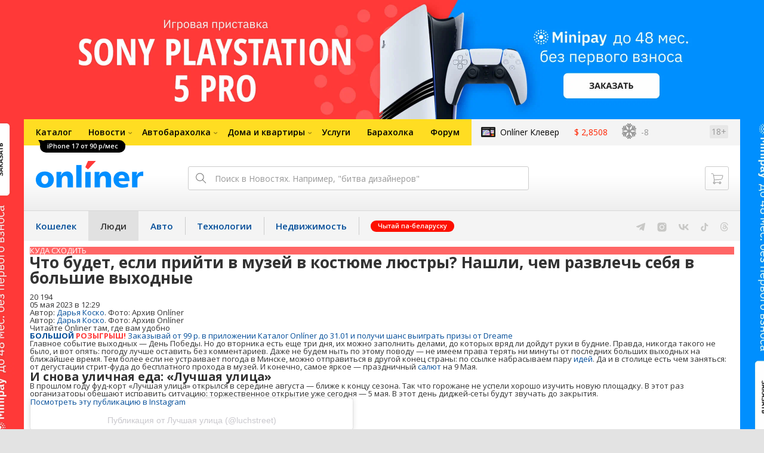

--- FILE ---
content_type: text/html; charset=utf-8
request_url: https://people.onliner.by/2023/05/05/afisha-mayskiye
body_size: 22570
content:
<!doctype html>
<html lang="ru" class="responsive-layout">
<head>
<script type="text/javascript">
window.cookieConsent = {"functional":true,"metrics":true,"ads":true};
</script>
<script>
    window.dataLayer = window.dataLayer || [];
    dataLayer.push({
        ouid: 'snyBDml7Y0CiURcXETlmAg=='
    })

    function gtag() {
        dataLayer.push(arguments);
    }

    gtag('consent', 'default', {
        analytics_storage: 'granted',
        ad_storage: 'granted',
    });
</script>
<meta charset="utf-8">
<meta name="theme-color" content="#246eb7">
<meta http-equiv="X-UA-Compatible" content="IE=edge,chrome=1">
<meta name="viewport" content="width=device-width,initial-scale=1.0,minimum-scale=1.0,maximum-scale=1.0,user-scalable=no">

<meta name="keywords" content="">
<meta name="description" content="Главное событие выходных — День Победы. Но до вторника есть еще три дня, их можно заполнить делами, до которых вряд ли дойдут руки в будние. Правда, никогда такого не было, и вот опять: погоду лучше оставить без комментариев. Даже не будем ныть по этому поводу — не имеем права терять ни ми">
<meta property="og:type" content="article">
<meta property="og:title" content="Что будет, если прийти в музей в костюме люстры? Нашли, чем развлечь себя в большие выходные - Люди Onlíner">
<meta property="og:image" content="https://content.onliner.by/news/default/56e8acc9c5da5ccb3ef9b41733c7dc84.jpeg">
<meta property="og:site_name" content="Onlíner">
<meta property="og:url" content="https://people.onliner.by/2023/05/05/afisha-mayskiye">
<meta property="yandex_recommendations_title" content="Что будет, если прийти в музей в костюме люстры? Нашли, чем развлечь себя в большие выходные">
<meta property="yandex_recommendations_category" content="Социум">
<meta property="yandex_recommendations_tag" content="Афиша">
<meta property="yandex_recommendations_tag" content="Путешествия">
<meta property="yandex_recommendations_tag" content="Развлечения">
<meta property="yandex_recommendations_image" content="https://content.onliner.by/news/default/56e8acc9c5da5ccb3ef9b41733c7dc84.jpeg">
<meta property="og:description" content="Главное событие выходных — День Победы. Но до вторника есть еще три дня, их можно заполнить делами, до которых вряд ли дойдут руки в будние. Правда, никогда такого не было, и вот опять: погоду лучше оставить без комментариев. Даже не будем ныть по этому поводу — не имеем права терять ни минуты от последних больших выходных на ближайшее время. Тем более если не устраивает погода в Минске, можно отправиться в другой конец страны: по ссылке набрасываем пару идей. Да и в столице есть чем заняться: от дегустации стрит-фуда до бесплатного прохода в музей. И конечно, самое яркое — праздничный салют на 9 Мая. ">
<meta property="fb:app_id" content="837293952989787">
<meta property="article:section" content="Люди Onlíner">
<meta property="article:published_time" content="2023-05-05T12:29:02+03:00">
<meta name="twitter:card" content="summary_large_image">
<meta name="twitter:site" content="@OnlinerBY">
<meta name="twitter:creator" content="@OnlinerBY">
<meta name="twitter:title" content="Что будет, если прийти в музей в костюме люстры? Нашли, чем развлечь себя в большие выходные - Люди Onlíner">
<meta name="twitter:description" content="Главное событие выходных — День Победы. Но до вторника есть еще три дня, их можно заполнить делами, до которых вряд ли дойдут руки в будние. Правда, никогда такого не было, и вот опять: погоду лучше оставить без комментариев. Даже не будем ныть по этому поводу — не имеем права терять ни минуты от последних больших выходных на ближайшее время. Тем более если не устраивает погода в Минске, можно отправиться в другой конец страны: по ссылке набрасываем пару идей. Да и в столице есть чем заняться: от дегустации стрит-фуда до бесплатного прохода в музей. И конечно, самое яркое — праздничный салют на 9 Мая. ">
<meta name="twitter:image" content="https://content.onliner.by/news/default/56e8acc9c5da5ccb3ef9b41733c7dc84.jpeg">
<meta name="author" content="Дарья Коско">
<link rel="amphtml" href="https://people.onliner.by/amp/2023/05/05/afisha-mayskiye">
<link rel="canonical" href="https://people.onliner.by/2023/05/05/afisha-mayskiye">
<title>Чем можно заняться на больших выходных?</title>

<link rel="preconnect" href="https://cdn.onliner.by">
<link rel="preconnect" href="https://gc.onliner.by">
<link rel="preconnect" href="https://content.onliner.by">
<link rel="preconnect" href="https://imgproxy.onliner.by">

<link rel="shortcut icon" href="https://gc.onliner.by/favicon.ico?v=3">
<link rel="mask-icon" href="https://gc.onliner.by/images/logo/icons/icon.svg?v=3" color="#ff0000">
<link rel="icon" type="image/x-icon" href="https://gc.onliner.by/images/logo/icons/favicon.ico?v=3">
<link rel="icon" type="image/png" href="https://gc.onliner.by/images/logo/icons/favicon-16x16.png?v=3" sizes="16x16">
<link rel="icon" type="image/png" href="https://gc.onliner.by/images/logo/icons/favicon-32x32.png?v=3" sizes="32x32">
<link rel="icon" type="image/png" href="https://gc.onliner.by/images/logo/icons/favicon-96x96.png?v=3" sizes="96x96">
<link rel="icon" type="image/png" href="https://gc.onliner.by/images/logo/icons/favicon-192x192.png?v=3" sizes="192x192">
<link rel="apple-touch-icon" sizes="60x60" href="https://gc.onliner.by/images/logo/icons/apple-touch-icon-60x60.png?v=3">
<link rel="apple-touch-icon" sizes="120x120" href="https://gc.onliner.by/images/logo/icons/apple-touch-icon-120x120.png?v=3">
<link rel="apple-touch-icon" sizes="180x180" href="https://gc.onliner.by/images/logo/icons/apple-touch-icon-180x180.png?v=3">

<link rel="stylesheet" href="https://gc.onliner.by/assets/responsive-header.d280c46c63d6c21e.css">

<script type="text/javascript" src="https://platform-api.sharethis.com/js/sharethis.js#property=5f5382e18f43400012937685&product=sop" async="async"></script>
<script>
    window.vkAsyncInit = function () {
        VK.init({apiId: 4048225, onlyWidgets: true});
    };
</script>



<link rel="stylesheet" href="https://people.onliner.by/assets/app.ef18607ea2c10215.css"><link rel="preconnect" href="https://cdn.diginetica.net/">
<link rel="preconnect" href="https://tracking.diginetica.net/">
<link rel="preconnect" href="https://tracking-app.diginetica.net/">
<script type="text/javascript">
    var digiScript = document.createElement('script');
    digiScript.src = '//cdn.diginetica.net/243/client.js';
    digiScript.defer = true;
    digiScript.async = true;
    document.head.appendChild(digiScript);
</script>
<script async src="https://gc.onliner.by/js/mediameter/counter.js"></script>

<script>window.yaContextCb = window.yaContextCb || []</script>
<script async src="https://yandex.ru/ads/system/context.js"></script>
<link rel="alternate" type="application/rss+xml" title="Onliner - Люди" href="https://people.onliner.by/feed" />
</head>
<body>

        <div class="adfox-banner-background"></div>

        <style>
@media only screen and (max-width: 640px) {
    .responsive-layout .bnr-top-wide {
        display: none;
    }
}
@media only screen and (min-width: 1001px) {
    .responsive-layout .bnr-top-wide_fixed-height {
        height: 200px;
    }
    .responsive-layout .bnr-top-wide_fixed-height iframe {
        height: 200px !important;
    }
}
</style>
<div id="adfox_154331749563871279"></div>
<script>
    (function(w, n) {
        w[n] = w[n] || [];
        w[n].push([{
            ownerId: 260941,
            containerId: 'adfox_154331749563871279',
            params: {
                p1: 'dfjls',
                p2: 'fzvf',
                puid1: 'people',
                puid2: 'afisha:puteshestviya:razvlecheniya'
            }
        }, ['desktop'], {
            tabletWidth: 1000,
            phoneWidth: 640,
            isAutoReloads: false
        }]);
    })(window, 'adfoxAsyncParamsAdaptive');
</script>
    <!--Layout container-->
<div class="layout-container">
<!--Container-->
<div id="container">
    <div class="g-container-outer">
        
                    <div class="l-gradient-wrapper">
            <!--Top-->
            <header class="g-top">
                <div id="navigation-sidebar" class="header-style">
    <div class="header-style__overlay"
         data-bind="click: $root.toggleSidebar.bind($root)"></div>
    <div class="header-style__aside">
        <div class="header-style__toggle"></div>
        <span href="#" class="header-style__underlay" data-bind="click: $root.toggleSidebar.bind($root)"></span>

        <div class="header-style__navigation">
            <div class="header-style__top">
                <div class="header-style__age">18+</div>
                <div class="header-style__title">Люди</div>
            </div>
            <div class="header-style__middle">
                                <ul class="header-style__list header-style__list_primary">
                    <li class="header-style__item " >
            <a href="https://www.onliner.by"
               class="header-style__link header-style__link_primary">
                <span class="header-style__sign">Главная страница</span>
            </a>
                                </li>
                    <li class="header-style__item " >
            <a href="https://catalog.onliner.by"
               class="header-style__link header-style__link_primary">
                <span class="header-style__sign">Каталог</span>
            </a>
            <a href="https://catalog.onliner.by/mobile?is_by_parts=1&mfr%5B0%5D=apple&utm_source=onliner&utm_medium=babl&utm_campaign=iphone17" target="_self" class="header-style__bubble header-style__bubble_universal" style="background-color: #000000; color: #FFFFFF;">
    iPhone 17 от 90 р/мес</a>
                    </li>
                    <li class="header-style__item header-style__item_arrow" data-bind="click: $root.toggleArrowItem.bind($root)">
            <a href="#"
               class="header-style__link header-style__link_primary">
                <span class="header-style__sign">Новости</span>
            </a>
                                        <ul class="header-style__list header-style__list_secondary">
                                            <li class="header-style__item">
                            <a href="https://people.onliner.by" class="header-style__link header-style__link_primary"
                               data-bind="click: $root.goToLink.bind($root)">
                                <span class="header-style__sign">Люди</span>
                            </a>
                                                    </li>
                                            <li class="header-style__item">
                            <a href="https://money.onliner.by" class="header-style__link header-style__link_primary"
                               data-bind="click: $root.goToLink.bind($root)">
                                <span class="header-style__sign">Кошелек</span>
                            </a>
                                                    </li>
                                            <li class="header-style__item">
                            <a href="https://auto.onliner.by" class="header-style__link header-style__link_primary"
                               data-bind="click: $root.goToLink.bind($root)">
                                <span class="header-style__sign">Авто</span>
                            </a>
                                                    </li>
                                            <li class="header-style__item">
                            <a href="https://tech.onliner.by" class="header-style__link header-style__link_primary"
                               data-bind="click: $root.goToLink.bind($root)">
                                <span class="header-style__sign">Технологии</span>
                            </a>
                                                    </li>
                                            <li class="header-style__item">
                            <a href="https://realt.onliner.by" class="header-style__link header-style__link_primary"
                               data-bind="click: $root.goToLink.bind($root)">
                                <span class="header-style__sign">Недвижимость</span>
                            </a>
                                                    </li>
                                    </ul>
                    </li>
                    <li class="header-style__item header-style__item_arrow" data-bind="click: $root.toggleArrowItem.bind($root)">
            <a href="#"
               class="header-style__link header-style__link_primary">
                <span class="header-style__sign">Автобарахолка</span>
            </a>
                                        <ul class="header-style__list header-style__list_secondary">
                                            <li class="header-style__item">
                            <a href="https://ab.onliner.by" class="header-style__link header-style__link_primary"
                               data-bind="click: $root.goToLink.bind($root)">
                                <span class="header-style__sign">Авто</span>
                            </a>
                                                    </li>
                                            <li class="header-style__item">
                            <a href="https://mb.onliner.by" class="header-style__link header-style__link_primary"
                               data-bind="click: $root.goToLink.bind($root)">
                                <span class="header-style__sign">Мото</span>
                            </a>
                                                    </li>
                                    </ul>
                    </li>
                    <li class="header-style__item header-style__item_arrow" data-bind="click: $root.toggleArrowItem.bind($root)">
            <a href="#"
               class="header-style__link header-style__link_primary">
                <span class="header-style__sign">Дома и квартиры</span>
            </a>
                                        <ul class="header-style__list header-style__list_secondary">
                                            <li class="header-style__item">
                            <a href="https://r.onliner.by/pk" class="header-style__link header-style__link_primary"
                               data-bind="click: $root.goToLink.bind($root)">
                                <span class="header-style__sign">Продажа</span>
                            </a>
                                                    </li>
                                            <li class="header-style__item">
                            <a href="https://r.onliner.by/ak" class="header-style__link header-style__link_primary"
                               data-bind="click: $root.goToLink.bind($root)">
                                <span class="header-style__sign">Аренда</span>
                            </a>
                                                    </li>
                                    </ul>
                    </li>
                    <li class="header-style__item " >
            <a href="https://s.onliner.by/tasks"
               class="header-style__link header-style__link_primary">
                <span class="header-style__sign">Услуги</span>
            </a>
                                </li>
                    <li class="header-style__item " >
            <a href="https://baraholka.onliner.by"
               class="header-style__link header-style__link_primary">
                <span class="header-style__sign">Барахолка</span>
            </a>
                                </li>
                    <li class="header-style__item " >
            <a href="https://forum.onliner.by"
               class="header-style__link header-style__link_primary">
                <span class="header-style__sign">Форум</span>
            </a>
                                </li>
    </ul>

<div class="header-style__divider"></div>

<ul class="header-style__list header-style__list_primary">
    <li class="header-style__item header-style__item_clover">
        <a href="https://clever.onliner.by/?utm_source=onliner&utm_medium=navigation&utm_campaign=clever" target="_blank"
           class="header-style__link header-style__link_primary">
            <span class="header-style__sign">Onlíner Клевер</span>
        </a>
    </li>
</ul>

<div class="header-style__divider"></div>

<ul class="header-style__list header-style__list_primary">
    <li id="cart-mobile" class="header-style__item header-style__item_cart">
        <a href="https://cart.onliner.by" class="header-style__link header-style__link_primary">
            <span class="header-style__sign">Корзина</span>
            <!-- ko if: $root.cartQuantity -->
            <span class="header-style__counter"
                  data-bind="text: $root.cartQuantity"></span>
            <!-- /ko -->
        </a>
    </li>

    <!-- ko if: $root.currentUser.id() -->
    <li class="header-style__item header-style__item_history">
        <a href="https://cart.onliner.by/orders" class="header-style__link header-style__link_primary">
            <span class="header-style__sign">История заказов</span>
        </a>
    </li>
    <!-- /ko -->
</ul>

<div class="header-style__divider"></div>

<ul class="header-style__list header-style__list_primary">
    <li class="header-style__item js-currency-widget" style="display: none;">
        <a href="https://kurs.onliner.by" class="header-style__link header-style__link_primary">
            <span class="b-top-navigation-informers__link js-currency-amount"></span>
        </a>
    </li>
    <li class="header-style__item js-weather-widget" style="display: none;">
        <a href="https://pogoda.onliner.by" class="header-style__link header-style__link_primary">
            <i class="phenomena-icon extra-small js-weather-icon"></i>
            <span class="js-weather"></span>
        </a>
    </li>
</ul>
            </div>
            <div class="header-style__bottom">
                <!-- ko if: $root.currentUser.id() -->

                <div class="header-style__exit">
                    <a class="header-style__link header-style__link_secondary"
                       data-bind="click: $root.currentUser.logout">
                        Выйти
                    </a>
                </div>

                <div class="header-style__data">
                    <div class="header-style__preview">
                        <a href="https://profile.onliner.by/" class="header-style__image header-style__image_person"
                           data-bind="style: {'background-image': 'url(\'https://content.onliner.by/user/avatar/60x60/' + $root.currentUser.id() + '\')'}"></a>
                    </div>
                    <div class="header-style__name">
                        <a href="https://profile.onliner.by" class="header-style__link header-style__link_primary"
                           data-bind="text: $root.currentUser.nickname()" >
                        </a>
                    </div>
                </div>
                <!-- /ko -->

                <!-- ko if: !$root.currentUser.id() -->
                    <div id="login-app-mobile"></div>
                <!-- /ko -->
            </div>
        </div>
    </div>
</div>

<script>
    document.addEventListener('DOMContentLoaded', function () {
        var sidebarContainer = document.getElementById('navigation-sidebar'),
            options = {
                selectors: {},
                modifiers: {
                    sidebarOpened: 'body_state-header-style_opened',
                    arrowItemOpened: 'header-style__item_opened'
                }
            },
            currentUser = new CLASSES.User();

    
        options.currentUser = currentUser;

        var sidebarNavigation = new SidebarNavigation(options);

        sidebarContainer && !ko.dataFor(sidebarContainer) && ko.applyBindings(sidebarNavigation, sidebarContainer);

        Onliner.dispatcher.subscribe('auth:success', function (data) {
            currentUser.setData(data.user);
        });

        Onliner.dispatcher.subscribe('general:close-sidebar-navigation', function () {
            sidebarNavigation.closeSidebar();
        });
    });
</script>

                <!--Top-navigation-->
<div class="b-top-menu">
<div class="g-top-i">
<nav class="b-top-navigation">

<!--Main-navigation-->
<ul class="b-main-navigation">
<li class="b-main-navigation__item">
    <a href="https://catalog.onliner.by/mobile?is_by_parts=1&mfr%5B0%5D=apple&utm_source=onliner&utm_medium=babl&utm_campaign=iphone17" target="_self" class="b-main-navigation__advert b-main-navigation__advert_universal" >
    <div class="b-main-navigation__bubble b-main-navigation__bubble_universal" style="background-color: #000000; color: #FFFFFF;">iPhone 17 от 90 р/мес        <svg width="13" height="13" viewBox="0 0 13 13" fill="none" style="color: #000000;">
            <path d="M9.16821 1.45252C7.22163 0.520094 5.08519 0 2.85 0C1.89141 0 0.912697 0.117201 0 0.300014C2.79816 3.00973 3.57245 7.58069 4.04041 11.4276C4.08739 11.9643 4.17475 12.4895 4.29944 13H13V0.106333C11.6176 0.304071 10.3221 0.771079 9.16821 1.45252Z" fill="currentColor"></path>
        </svg>
    </div>
</a>
    <a href="https://catalog.onliner.by" class="b-main-navigation__link">
        <span class="b-main-navigation__text">Каталог</span>
    </a>
</li>

<li class="b-main-navigation__item b-main-navigation__item_arrow b-main-navigation__item_current">
    <a href="https://www.onliner.by" class="b-main-navigation__link">
        <span class="b-main-navigation__text">Новости</span>
    </a>
    <div class="b-main-navigation__dropdown">
        <div class="g-top-i">
            <div class="b-main-navigation__dropdown-wrapper">
                <div class="b-main-navigation__dropdown-grid">
                                                                <div class="b-main-navigation__dropdown-column b-main-navigation__dropdown-column_25">
                            <div class="b-main-navigation__dropdown-title">
                                <a href="https://people.onliner.by" class="b-main-navigation__dropdown-title-link">Люди</a>
                            </div>
                            <ul class="b-main-navigation__dropdown-news-list">
            <li class="b-main-navigation__dropdown-news-item">
            <a href="https://people.onliner.by/2026/01/29/na-tyubinge-vatrushke-ponchike-luchshie-mesta-v-minske-dlya-kataniya-s-gorki" class="b-main-navigation__dropdown-news-preview">
                <picture>
    <source srcset="https://imgproxy.onliner.by/PSdMeoEgF2nxGO5nHbuqufPhW93sm1l3IGBa77Z60po/rt:fill/s:100:60/aHR0cHM6Ly9jb250/ZW50Lm9ubGluZXIu/YnkvbmV3cy81NTB4/Mjk4L2EyYTFiMjgx/OWYzNTJmMTcxZWE0/NzI5ZTRlN2ZjOWNm/LmpwZw.webp 100w, https://imgproxy.onliner.by/u2Uv7hLO12YAWzfTMtMoD3YhUlR7DxlTdInTjNzSmXg/rt:fill/s:200:120/aHR0cHM6Ly9jb250/ZW50Lm9ubGluZXIu/YnkvbmV3cy81NTB4/Mjk4L2EyYTFiMjgx/OWYzNTJmMTcxZWE0/NzI5ZTRlN2ZjOWNm/LmpwZw.webp 200w" sizes="100px" type="image/webp">
    <source srcset="https://imgproxy.onliner.by/cl8VN-IRziX9ZaROp2RQvovfCUhnp8O2QhYBFjTatQk/rt:fill/s:100:60/aHR0cHM6Ly9jb250/ZW50Lm9ubGluZXIu/YnkvbmV3cy81NTB4/Mjk4L2EyYTFiMjgx/OWYzNTJmMTcxZWE0/NzI5ZTRlN2ZjOWNm/LmpwZw.jpg 100w, https://imgproxy.onliner.by/kKjYyqJp_Xfngf-NGjuW52PSFVGGNKql4lMKSOTBRwg/rt:fill/s:200:120/aHR0cHM6Ly9jb250/ZW50Lm9ubGluZXIu/YnkvbmV3cy81NTB4/Mjk4L2EyYTFiMjgx/OWYzNTJmMTcxZWE0/NzI5ZTRlN2ZjOWNm/LmpwZw.jpg 200w" sizes="100px" type="image/jpeg">
    <img src="https://imgproxy.onliner.by/kKjYyqJp_Xfngf-NGjuW52PSFVGGNKql4lMKSOTBRwg/rt:fill/s:200:120/aHR0cHM6Ly9jb250/ZW50Lm9ubGluZXIu/YnkvbmV3cy81NTB4/Mjk4L2EyYTFiMjgx/OWYzNTJmMTcxZWE0/NzI5ZTRlN2ZjOWNm/LmpwZw.jpg" loading="lazy">
</picture>                <span class="b-main-navigation__dropdown-news-labels">
                                            <span class="b-main-navigation__dropdown-news-label b-main-navigation__dropdown-news-label_view b-main-navigation__dropdown-news-label_secondary">50 863</span>
                                    </span>
            </a>
            <div class="b-main-navigation__dropdown-news-description">
                <a href="https://people.onliner.by/2026/01/29/na-tyubinge-vatrushke-ponchike-luchshie-mesta-v-minske-dlya-kataniya-s-gorki" class="b-main-navigation__dropdown-news-link">
                    Где в Минске безопасно покататься на тюбинге: платные трассы и бесплатные горки                </a>
            </div>
        </li>
            <li class="b-main-navigation__dropdown-news-item">
            <a href="https://people.onliner.by/2026/01/29/dom-vremennogo-prebyvaniya" class="b-main-navigation__dropdown-news-preview">
                <picture>
    <source srcset="https://imgproxy.onliner.by/S7V1Jj5DJtnWhyyaehizB5CtWDc0JX9SDEukq6jtItg/rt:fill/s:100:60/aHR0cHM6Ly9jb250/ZW50Lm9ubGluZXIu/YnkvbmV3cy81NTB4/Mjk4Lzc4OWIwMDcx/ZWU4NjY1MTFjNjFl/Y2U1ZjgzYTE1OWU1/LmpwZw.webp 100w, https://imgproxy.onliner.by/2j1sQYQyGkq2dU5Ly1XC8PAwkbsJpEf3WgpLEA0LTLA/rt:fill/s:200:120/aHR0cHM6Ly9jb250/ZW50Lm9ubGluZXIu/YnkvbmV3cy81NTB4/Mjk4Lzc4OWIwMDcx/ZWU4NjY1MTFjNjFl/Y2U1ZjgzYTE1OWU1/LmpwZw.webp 200w" sizes="100px" type="image/webp">
    <source srcset="https://imgproxy.onliner.by/-SZ35WvTLcc9UA6XyU4z43U4Su3aUpxaUuQBUctuhK8/rt:fill/s:100:60/aHR0cHM6Ly9jb250/ZW50Lm9ubGluZXIu/YnkvbmV3cy81NTB4/Mjk4Lzc4OWIwMDcx/ZWU4NjY1MTFjNjFl/Y2U1ZjgzYTE1OWU1/LmpwZw.jpg 100w, https://imgproxy.onliner.by/pxZ_tMXdxkD9Qn5-SIDTMdVG4jFnPn_aL6VbUWTzKP0/rt:fill/s:200:120/aHR0cHM6Ly9jb250/ZW50Lm9ubGluZXIu/YnkvbmV3cy81NTB4/Mjk4Lzc4OWIwMDcx/ZWU4NjY1MTFjNjFl/Y2U1ZjgzYTE1OWU1/LmpwZw.jpg 200w" sizes="100px" type="image/jpeg">
    <img src="https://imgproxy.onliner.by/pxZ_tMXdxkD9Qn5-SIDTMdVG4jFnPn_aL6VbUWTzKP0/rt:fill/s:200:120/aHR0cHM6Ly9jb250/ZW50Lm9ubGluZXIu/YnkvbmV3cy81NTB4/Mjk4Lzc4OWIwMDcx/ZWU4NjY1MTFjNjFl/Y2U1ZjgzYTE1OWU1/LmpwZw.jpg" loading="lazy">
</picture>                <span class="b-main-navigation__dropdown-news-labels">
                                            <span class="b-main-navigation__dropdown-news-label b-main-navigation__dropdown-news-label_view b-main-navigation__dropdown-news-label_primary">29 479</span>
                                    </span>
            </a>
            <div class="b-main-navigation__dropdown-news-description">
                <a href="https://people.onliner.by/2026/01/29/dom-vremennogo-prebyvaniya" class="b-main-navigation__dropdown-news-link">
                    Побывали в минской «ночлежке» для бездомных                </a>
            </div>
        </li>
            <li class="b-main-navigation__dropdown-news-item">
            <a href="https://people.onliner.by/2026/01/29/v-osipovichskom-rajone-zubr-prishel-v-derevnyu-chtoby-polyubovatsya-na-fonari-verim" class="b-main-navigation__dropdown-news-preview">
                <picture>
    <source srcset="https://imgproxy.onliner.by/4VgpzQy3ByeiiM6YQkmLUsNVYaogHYy8wP-wVKT25Xc/rt:fill/s:100:60/aHR0cHM6Ly9jb250/ZW50Lm9ubGluZXIu/YnkvbmV3cy81NTB4/Mjk4LzdiOWMyZmVm/MTQwOTMxOGNkZGFl/YjJiMTAzZDE5ZTFh/LmpwZw.webp 100w, https://imgproxy.onliner.by/Bgud9ntn5n9doG2rfhJ8flxDZRq1z2l7pRckoI9C5Z8/rt:fill/s:200:120/aHR0cHM6Ly9jb250/ZW50Lm9ubGluZXIu/YnkvbmV3cy81NTB4/Mjk4LzdiOWMyZmVm/MTQwOTMxOGNkZGFl/YjJiMTAzZDE5ZTFh/LmpwZw.webp 200w" sizes="100px" type="image/webp">
    <source srcset="https://imgproxy.onliner.by/xOi-OkxddY91f268GbtTVHf3AOSyU4924u5VCW4Ppsc/rt:fill/s:100:60/aHR0cHM6Ly9jb250/ZW50Lm9ubGluZXIu/YnkvbmV3cy81NTB4/Mjk4LzdiOWMyZmVm/MTQwOTMxOGNkZGFl/YjJiMTAzZDE5ZTFh/LmpwZw.jpg 100w, https://imgproxy.onliner.by/SMLHBsUIibB1-ymUdWxDmHzBVp7A2DQ8346YO_bP0CA/rt:fill/s:200:120/aHR0cHM6Ly9jb250/ZW50Lm9ubGluZXIu/YnkvbmV3cy81NTB4/Mjk4LzdiOWMyZmVm/MTQwOTMxOGNkZGFl/YjJiMTAzZDE5ZTFh/LmpwZw.jpg 200w" sizes="100px" type="image/jpeg">
    <img src="https://imgproxy.onliner.by/SMLHBsUIibB1-ymUdWxDmHzBVp7A2DQ8346YO_bP0CA/rt:fill/s:200:120/aHR0cHM6Ly9jb250/ZW50Lm9ubGluZXIu/YnkvbmV3cy81NTB4/Mjk4LzdiOWMyZmVm/MTQwOTMxOGNkZGFl/YjJiMTAzZDE5ZTFh/LmpwZw.jpg" loading="lazy">
</picture>                <span class="b-main-navigation__dropdown-news-labels">
                                            <span class="b-main-navigation__dropdown-news-label b-main-navigation__dropdown-news-label_view b-main-navigation__dropdown-news-label_primary">21 096</span>
                                    </span>
            </a>
            <div class="b-main-navigation__dropdown-news-description">
                <a href="https://people.onliner.by/2026/01/29/v-osipovichskom-rajone-zubr-prishel-v-derevnyu-chtoby-polyubovatsya-na-fonari-verim" class="b-main-navigation__dropdown-news-link">
                    В Осиповичском районе зубр пришел в деревню, чтобы полюбоваться на фонари. Верим?                </a>
            </div>
        </li>
    </ul>
<div class="b-main-navigation__dropdown-control">
    <a href="https://people.onliner.by" class="b-main-navigation__dropdown-button">
                    Еще 5 за сегодня            </a>
</div>

                        </div>
                                            <div class="b-main-navigation__dropdown-column b-main-navigation__dropdown-column_25">
                            <div class="b-main-navigation__dropdown-title">
                                <a href="https://auto.onliner.by" class="b-main-navigation__dropdown-title-link">Авто</a>
                            </div>
                            <ul class="b-main-navigation__dropdown-news-list">
            <li class="b-main-navigation__dropdown-news-item">
            <a href="https://auto.onliner.by/2026/01/29/nazvan-top-20" class="b-main-navigation__dropdown-news-preview">
                <picture>
    <source srcset="https://imgproxy.onliner.by/_UYZVK-joMFOwi78scXm26EKWVKNi4M7nTI7q7nPmVY/rt:fill/s:100:60/aHR0cHM6Ly9jb250/ZW50Lm9ubGluZXIu/YnkvbmV3cy81NTB4/Mjk4L2ExNDQzMjg2/MDY4OTZjOWNlNGJj/N2Y1MDczMjk3ZTk0/LmpwZw.webp 100w, https://imgproxy.onliner.by/NUGtrOeMoejxL-7fkYgxNuVno05gBYO34OQWRc989OY/rt:fill/s:200:120/aHR0cHM6Ly9jb250/ZW50Lm9ubGluZXIu/YnkvbmV3cy81NTB4/Mjk4L2ExNDQzMjg2/MDY4OTZjOWNlNGJj/N2Y1MDczMjk3ZTk0/LmpwZw.webp 200w" sizes="100px" type="image/webp">
    <source srcset="https://imgproxy.onliner.by/O6rFdyNaFrVi-cq-AtT9fHS30cQputL-oTQvsep6KV4/rt:fill/s:100:60/aHR0cHM6Ly9jb250/ZW50Lm9ubGluZXIu/YnkvbmV3cy81NTB4/Mjk4L2ExNDQzMjg2/MDY4OTZjOWNlNGJj/N2Y1MDczMjk3ZTk0/LmpwZw.jpg 100w, https://imgproxy.onliner.by/HNPdFd5eArsEOJdc2PvJ-6Wc8evcfEVPcJXSSejpedI/rt:fill/s:200:120/aHR0cHM6Ly9jb250/ZW50Lm9ubGluZXIu/YnkvbmV3cy81NTB4/Mjk4L2ExNDQzMjg2/MDY4OTZjOWNlNGJj/N2Y1MDczMjk3ZTk0/LmpwZw.jpg 200w" sizes="100px" type="image/jpeg">
    <img src="https://imgproxy.onliner.by/HNPdFd5eArsEOJdc2PvJ-6Wc8evcfEVPcJXSSejpedI/rt:fill/s:200:120/aHR0cHM6Ly9jb250/ZW50Lm9ubGluZXIu/YnkvbmV3cy81NTB4/Mjk4L2ExNDQzMjg2/MDY4OTZjOWNlNGJj/N2Y1MDczMjk3ZTk0/LmpwZw.jpg" loading="lazy">
</picture>                <span class="b-main-navigation__dropdown-news-labels">
                                            <span class="b-main-navigation__dropdown-news-label b-main-navigation__dropdown-news-label_view b-main-navigation__dropdown-news-label_secondary">42 254</span>
                                    </span>
            </a>
            <div class="b-main-navigation__dropdown-news-description">
                <a href="https://auto.onliner.by/2026/01/29/nazvan-top-20" class="b-main-navigation__dropdown-news-link">
                    Назван топ-20 самых популярных моделей авто в Беларуси. И это не только «китайцы»                </a>
            </div>
        </li>
            <li class="b-main-navigation__dropdown-news-item">
            <a href="https://auto.onliner.by/2026/01/29/vot-tebe-i-zhizn-v-minsk-mire" class="b-main-navigation__dropdown-news-preview">
                <picture>
    <source srcset="https://imgproxy.onliner.by/FZcMZDwd2_j1u5Mc29JaRW79QClDBEOMSsXDMCQGi2I/rt:fill/s:100:60/aHR0cHM6Ly9jb250/ZW50Lm9ubGluZXIu/YnkvbmV3cy81NTB4/Mjk4LzE5MDY3OTkz/ODQ1MTg2OWRhZDFi/OTVlNjA3ODY5YzE0/LmpwZw.webp 100w, https://imgproxy.onliner.by/jHEhs0BR7q65lH6yeHvOyH93iHbM5_Pd5tdWPhCwQQ0/rt:fill/s:200:120/aHR0cHM6Ly9jb250/ZW50Lm9ubGluZXIu/YnkvbmV3cy81NTB4/Mjk4LzE5MDY3OTkz/ODQ1MTg2OWRhZDFi/OTVlNjA3ODY5YzE0/LmpwZw.webp 200w" sizes="100px" type="image/webp">
    <source srcset="https://imgproxy.onliner.by/uxMBbd-ZyxUDYEga-QcFPJmFqlENM-QNaFCtSdQz--4/rt:fill/s:100:60/aHR0cHM6Ly9jb250/ZW50Lm9ubGluZXIu/YnkvbmV3cy81NTB4/Mjk4LzE5MDY3OTkz/ODQ1MTg2OWRhZDFi/OTVlNjA3ODY5YzE0/LmpwZw.jpg 100w, https://imgproxy.onliner.by/V4_1xtwrLvTvVKHkJ-ozMFBPdhQDF6NtF9IQY8aT5pE/rt:fill/s:200:120/aHR0cHM6Ly9jb250/ZW50Lm9ubGluZXIu/YnkvbmV3cy81NTB4/Mjk4LzE5MDY3OTkz/ODQ1MTg2OWRhZDFi/OTVlNjA3ODY5YzE0/LmpwZw.jpg 200w" sizes="100px" type="image/jpeg">
    <img src="https://imgproxy.onliner.by/V4_1xtwrLvTvVKHkJ-ozMFBPdhQDF6NtF9IQY8aT5pE/rt:fill/s:200:120/aHR0cHM6Ly9jb250/ZW50Lm9ubGluZXIu/YnkvbmV3cy81NTB4/Mjk4LzE5MDY3OTkz/ODQ1MTg2OWRhZDFi/OTVlNjA3ODY5YzE0/LmpwZw.jpg" loading="lazy">
</picture>                <span class="b-main-navigation__dropdown-news-labels">
                                            <span class="b-main-navigation__dropdown-news-label b-main-navigation__dropdown-news-label_view b-main-navigation__dropdown-news-label_primary">39 019</span>
                                    </span>
            </a>
            <div class="b-main-navigation__dropdown-news-description">
                <a href="https://auto.onliner.by/2026/01/29/vot-tebe-i-zhizn-v-minsk-mire" class="b-main-navigation__dropdown-news-link">
                    «Вот тебе и жизнь в „Минск-Мире“». Все настолько плохо с парковками?                </a>
            </div>
        </li>
            <li class="b-main-navigation__dropdown-news-item">
            <a href="https://auto.onliner.by/2026/01/29/smi-znamenityj-gonshhik-mixael-shumaxer-bolshe-ne-prikovan-k-posteli-nachalis-uluchsheniya" class="b-main-navigation__dropdown-news-preview">
                <picture>
    <source srcset="https://imgproxy.onliner.by/jR-tQwaNoqtsvFEnmc6g-RY7cjuKyqk6QcbrHO0PsQg/rt:fill/s:100:60/aHR0cHM6Ly9jb250/ZW50Lm9ubGluZXIu/YnkvbmV3cy81NTB4/Mjk4LzkxZWMzYTA5/YzRiOWM1Nzc0N2Zm/ZWQyMTQ3MjU0OTM5/LmpwZw.webp 100w, https://imgproxy.onliner.by/eedEiPMoxfcWLKQiGoll4atxf-fgZHoSCrvnvu4WGpI/rt:fill/s:200:120/aHR0cHM6Ly9jb250/ZW50Lm9ubGluZXIu/YnkvbmV3cy81NTB4/Mjk4LzkxZWMzYTA5/YzRiOWM1Nzc0N2Zm/ZWQyMTQ3MjU0OTM5/LmpwZw.webp 200w" sizes="100px" type="image/webp">
    <source srcset="https://imgproxy.onliner.by/Env_BZ8_e7cnKnnEDjKhBoQHAYo7tHhQBy3fFqV35YY/rt:fill/s:100:60/aHR0cHM6Ly9jb250/ZW50Lm9ubGluZXIu/YnkvbmV3cy81NTB4/Mjk4LzkxZWMzYTA5/YzRiOWM1Nzc0N2Zm/ZWQyMTQ3MjU0OTM5/LmpwZw.jpg 100w, https://imgproxy.onliner.by/4T_7RMYueT8kr57AkKrOf2QrYgmgAw7yJ3BuC3zgTxk/rt:fill/s:200:120/aHR0cHM6Ly9jb250/ZW50Lm9ubGluZXIu/YnkvbmV3cy81NTB4/Mjk4LzkxZWMzYTA5/YzRiOWM1Nzc0N2Zm/ZWQyMTQ3MjU0OTM5/LmpwZw.jpg 200w" sizes="100px" type="image/jpeg">
    <img src="https://imgproxy.onliner.by/4T_7RMYueT8kr57AkKrOf2QrYgmgAw7yJ3BuC3zgTxk/rt:fill/s:200:120/aHR0cHM6Ly9jb250/ZW50Lm9ubGluZXIu/YnkvbmV3cy81NTB4/Mjk4LzkxZWMzYTA5/YzRiOWM1Nzc0N2Zm/ZWQyMTQ3MjU0OTM5/LmpwZw.jpg" loading="lazy">
</picture>                <span class="b-main-navigation__dropdown-news-labels">
                                            <span class="b-main-navigation__dropdown-news-label b-main-navigation__dropdown-news-label_view b-main-navigation__dropdown-news-label_primary">14 376</span>
                                    </span>
            </a>
            <div class="b-main-navigation__dropdown-news-description">
                <a href="https://auto.onliner.by/2026/01/29/smi-znamenityj-gonshhik-mixael-shumaxer-bolshe-ne-prikovan-k-posteli-nachalis-uluchsheniya" class="b-main-navigation__dropdown-news-link">
                    СМИ: знаменитый гонщик Михаэль Шумахер больше не прикован к постели. Начались улучшения?                </a>
            </div>
        </li>
    </ul>
<div class="b-main-navigation__dropdown-control">
    <a href="https://auto.onliner.by" class="b-main-navigation__dropdown-button">
                    Еще 5 за сегодня            </a>
</div>

                        </div>
                                            <div class="b-main-navigation__dropdown-column b-main-navigation__dropdown-column_25">
                            <div class="b-main-navigation__dropdown-title">
                                <a href="https://tech.onliner.by" class="b-main-navigation__dropdown-title-link">Технологии</a>
                            </div>
                            <ul class="b-main-navigation__dropdown-news-list">
            <li class="b-main-navigation__dropdown-news-item">
            <a href="https://tech.onliner.by/2026/01/29/samoe-zagadochnoe-chislo" class="b-main-navigation__dropdown-news-preview">
                <picture>
    <source srcset="https://imgproxy.onliner.by/KYGKjB0MdeJ0H-UxF_ejV-AM5iD4r6z6mqnX1f3OCH4/rt:fill/s:100:60/aHR0cHM6Ly9jb250/ZW50Lm9ubGluZXIu/YnkvbmV3cy81NTB4/Mjk4L2ViMjc1ZTdh/YWY0YTI3OWRhMzEx/ZGI3ZjgyYmQxZDJm/LnBuZw.webp 100w, https://imgproxy.onliner.by/PrRxTigomhObHeXZizzkMcf0tyACh41TvNCaHv13RVA/rt:fill/s:200:120/aHR0cHM6Ly9jb250/ZW50Lm9ubGluZXIu/YnkvbmV3cy81NTB4/Mjk4L2ViMjc1ZTdh/YWY0YTI3OWRhMzEx/ZGI3ZjgyYmQxZDJm/LnBuZw.webp 200w" sizes="100px" type="image/webp">
    <source srcset="https://imgproxy.onliner.by/5tqfPsouakDkvMN8MtjRqZPjs8_q9JhodGB0_4vpqiY/rt:fill/s:100:60/aHR0cHM6Ly9jb250/ZW50Lm9ubGluZXIu/YnkvbmV3cy81NTB4/Mjk4L2ViMjc1ZTdh/YWY0YTI3OWRhMzEx/ZGI3ZjgyYmQxZDJm/LnBuZw.jpg 100w, https://imgproxy.onliner.by/9GOtudPua9jGNtGcVbX4ql67IeyIM8zKHsZIsP7Uyos/rt:fill/s:200:120/aHR0cHM6Ly9jb250/ZW50Lm9ubGluZXIu/YnkvbmV3cy81NTB4/Mjk4L2ViMjc1ZTdh/YWY0YTI3OWRhMzEx/ZGI3ZjgyYmQxZDJm/LnBuZw.jpg 200w" sizes="100px" type="image/jpeg">
    <img src="https://imgproxy.onliner.by/9GOtudPua9jGNtGcVbX4ql67IeyIM8zKHsZIsP7Uyos/rt:fill/s:200:120/aHR0cHM6Ly9jb250/ZW50Lm9ubGluZXIu/YnkvbmV3cy81NTB4/Mjk4L2ViMjc1ZTdh/YWY0YTI3OWRhMzEx/ZGI3ZjgyYmQxZDJm/LnBuZw.jpg" loading="lazy">
</picture>                <span class="b-main-navigation__dropdown-news-labels">
                                            <span class="b-main-navigation__dropdown-news-label b-main-navigation__dropdown-news-label_view b-main-navigation__dropdown-news-label_primary">22 103</span>
                                    </span>
            </a>
            <div class="b-main-navigation__dropdown-news-description">
                <a href="https://tech.onliner.by/2026/01/29/samoe-zagadochnoe-chislo" class="b-main-navigation__dropdown-news-link">
                    Это самое загадочное двузначное число. В чем его феномен?                </a>
            </div>
        </li>
            <li class="b-main-navigation__dropdown-news-item">
            <a href="https://tech.onliner.by/2026/01/29/igry-bolshe-ne-pokupayut" class="b-main-navigation__dropdown-news-preview">
                <picture>
    <source srcset="https://imgproxy.onliner.by/WoUzxt5oCRGxxcDQdIldEUFnzp4TPSTtRMT_QhPOp-Y/rt:fill/s:100:60/aHR0cHM6Ly9jb250/ZW50Lm9ubGluZXIu/YnkvbmV3cy81NTB4/Mjk4LzJkNjJmYmVl/Mjk1YjE5ZTRlMmY0/MTQ5NzY4ZGE1MjJh/LmpwZw.webp 100w, https://imgproxy.onliner.by/sPjW0USysPCbRwJlz9rBjDRX31vfA4S2PhBI9-lPaqY/rt:fill/s:200:120/aHR0cHM6Ly9jb250/ZW50Lm9ubGluZXIu/YnkvbmV3cy81NTB4/Mjk4LzJkNjJmYmVl/Mjk1YjE5ZTRlMmY0/MTQ5NzY4ZGE1MjJh/LmpwZw.webp 200w" sizes="100px" type="image/webp">
    <source srcset="https://imgproxy.onliner.by/287ohZgNp4LaaeALoYOiChhWYOJxdc2TbaqdzKxWgag/rt:fill/s:100:60/aHR0cHM6Ly9jb250/ZW50Lm9ubGluZXIu/YnkvbmV3cy81NTB4/Mjk4LzJkNjJmYmVl/Mjk1YjE5ZTRlMmY0/MTQ5NzY4ZGE1MjJh/LmpwZw.jpg 100w, https://imgproxy.onliner.by/Iot1fd_WGTYyl9qTj3WOBhbrJHw6-I7nTPq8-HE7lSE/rt:fill/s:200:120/aHR0cHM6Ly9jb250/ZW50Lm9ubGluZXIu/YnkvbmV3cy81NTB4/Mjk4LzJkNjJmYmVl/Mjk1YjE5ZTRlMmY0/MTQ5NzY4ZGE1MjJh/LmpwZw.jpg 200w" sizes="100px" type="image/jpeg">
    <img src="https://imgproxy.onliner.by/Iot1fd_WGTYyl9qTj3WOBhbrJHw6-I7nTPq8-HE7lSE/rt:fill/s:200:120/aHR0cHM6Ly9jb250/ZW50Lm9ubGluZXIu/YnkvbmV3cy81NTB4/Mjk4LzJkNjJmYmVl/Mjk1YjE5ZTRlMmY0/MTQ5NzY4ZGE1MjJh/LmpwZw.jpg" loading="lazy">
</picture>                <span class="b-main-navigation__dropdown-news-labels">
                                            <span class="b-main-navigation__dropdown-news-label b-main-navigation__dropdown-news-label_view b-main-navigation__dropdown-news-label_primary">8450</span>
                                    </span>
            </a>
            <div class="b-main-navigation__dropdown-news-description">
                <a href="https://tech.onliner.by/2026/01/29/igry-bolshe-ne-pokupayut" class="b-main-navigation__dropdown-news-link">
                    Игры больше не покупают. Как на самом деле работает «черный рынок» видеоигр                </a>
            </div>
        </li>
            <li class="b-main-navigation__dropdown-news-item">
            <a href="https://tech.onliner.by/2026/01/29/zakaz-piccy-po-telefonu" class="b-main-navigation__dropdown-news-preview">
                <picture>
    <source srcset="https://imgproxy.onliner.by/65E9gOlVUjqX3tOVmYPIm8UVMUjRhxum4SLr4mNI1sU/rt:fill/s:100:60/aHR0cHM6Ly9jb250/ZW50Lm9ubGluZXIu/YnkvbmV3cy81NTB4/Mjk4L2Q0Y2E3N2Ji/MDZiYmQ3MTdhMzdl/N2ZmN2E3YjE3ZmNi/LmpwZw.webp 100w, https://imgproxy.onliner.by/2sJfsYpFU_pswslQr15yRz3YIlh46s7Nq2WRh9vu9EE/rt:fill/s:200:120/aHR0cHM6Ly9jb250/ZW50Lm9ubGluZXIu/YnkvbmV3cy81NTB4/Mjk4L2Q0Y2E3N2Ji/MDZiYmQ3MTdhMzdl/N2ZmN2E3YjE3ZmNi/LmpwZw.webp 200w" sizes="100px" type="image/webp">
    <source srcset="https://imgproxy.onliner.by/u_R28c70wcsuqf1nXlyZtE-qykJXYa4xTPmNopNXF9g/rt:fill/s:100:60/aHR0cHM6Ly9jb250/ZW50Lm9ubGluZXIu/YnkvbmV3cy81NTB4/Mjk4L2Q0Y2E3N2Ji/MDZiYmQ3MTdhMzdl/N2ZmN2E3YjE3ZmNi/LmpwZw.jpg 100w, https://imgproxy.onliner.by/_Z6jZyyV7QFBsu1SDwwY4mHSsDtejOtq1zNHAXYKT2I/rt:fill/s:200:120/aHR0cHM6Ly9jb250/ZW50Lm9ubGluZXIu/YnkvbmV3cy81NTB4/Mjk4L2Q0Y2E3N2Ji/MDZiYmQ3MTdhMzdl/N2ZmN2E3YjE3ZmNi/LmpwZw.jpg 200w" sizes="100px" type="image/jpeg">
    <img src="https://imgproxy.onliner.by/_Z6jZyyV7QFBsu1SDwwY4mHSsDtejOtq1zNHAXYKT2I/rt:fill/s:200:120/aHR0cHM6Ly9jb250/ZW50Lm9ubGluZXIu/YnkvbmV3cy81NTB4/Mjk4L2Q0Y2E3N2Ji/MDZiYmQ3MTdhMzdl/N2ZmN2E3YjE3ZmNi/LmpwZw.jpg" loading="lazy">
</picture>                <span class="b-main-navigation__dropdown-news-labels">
                                            <span class="b-main-navigation__dropdown-news-label b-main-navigation__dropdown-news-label_view b-main-navigation__dropdown-news-label_primary">7645</span>
                                    </span>
            </a>
            <div class="b-main-navigation__dropdown-news-description">
                <a href="https://tech.onliner.by/2026/01/29/zakaz-piccy-po-telefonu" class="b-main-navigation__dropdown-news-link">
                    Эти белорусы не знали, что платят за заказ пиццы по телефону                </a>
            </div>
        </li>
    </ul>
<div class="b-main-navigation__dropdown-control">
    <a href="https://tech.onliner.by" class="b-main-navigation__dropdown-button">
                    Еще 7 за сегодня            </a>
</div>

                        </div>
                                            <div class="b-main-navigation__dropdown-column b-main-navigation__dropdown-column_25">
                            <div class="b-main-navigation__dropdown-title">
                                <a href="https://realt.onliner.by" class="b-main-navigation__dropdown-title-link">Недвижимость</a>
                            </div>
                            <ul class="b-main-navigation__dropdown-news-list">
            <li class="b-main-navigation__dropdown-news-item">
            <a href="https://realt.onliner.by/2026/01/29/remont-arenda" class="b-main-navigation__dropdown-news-preview">
                <picture>
    <source srcset="https://imgproxy.onliner.by/XtfYtj3jeLwmQX_mwpXUthfjDiOGeHRhXNzJsTcW8SU/rt:fill/s:100:60/aHR0cHM6Ly9jb250/ZW50Lm9ubGluZXIu/YnkvbmV3cy81NTB4/Mjk4L2I4ZTcwNjUz/ZjI5MGUwYWNlOGQ5/NDExNDUxMDcwNDM1/LmpwZw.webp 100w, https://imgproxy.onliner.by/QND4Q6JYoeiqvbX6VUGbHZjSn1VehTzmrkrasR3wGEo/rt:fill/s:200:120/aHR0cHM6Ly9jb250/ZW50Lm9ubGluZXIu/YnkvbmV3cy81NTB4/Mjk4L2I4ZTcwNjUz/ZjI5MGUwYWNlOGQ5/NDExNDUxMDcwNDM1/LmpwZw.webp 200w" sizes="100px" type="image/webp">
    <source srcset="https://imgproxy.onliner.by/YQisIgmDaBV6GcV5Lgz36fQsFw7-AB82x_JotazOOOs/rt:fill/s:100:60/aHR0cHM6Ly9jb250/ZW50Lm9ubGluZXIu/YnkvbmV3cy81NTB4/Mjk4L2I4ZTcwNjUz/ZjI5MGUwYWNlOGQ5/NDExNDUxMDcwNDM1/LmpwZw.jpg 100w, https://imgproxy.onliner.by/8_uZlpinI6j9e9SMz8mIAHP4CMcwHUjn2aJNSju0w0M/rt:fill/s:200:120/aHR0cHM6Ly9jb250/ZW50Lm9ubGluZXIu/YnkvbmV3cy81NTB4/Mjk4L2I4ZTcwNjUz/ZjI5MGUwYWNlOGQ5/NDExNDUxMDcwNDM1/LmpwZw.jpg 200w" sizes="100px" type="image/jpeg">
    <img src="https://imgproxy.onliner.by/8_uZlpinI6j9e9SMz8mIAHP4CMcwHUjn2aJNSju0w0M/rt:fill/s:200:120/aHR0cHM6Ly9jb250/ZW50Lm9ubGluZXIu/YnkvbmV3cy81NTB4/Mjk4L2I4ZTcwNjUz/ZjI5MGUwYWNlOGQ5/NDExNDUxMDcwNDM1/LmpwZw.jpg" loading="lazy">
</picture>                <span class="b-main-navigation__dropdown-news-labels">
                                            <span class="b-main-navigation__dropdown-news-label b-main-navigation__dropdown-news-label_view b-main-navigation__dropdown-news-label_secondary">51 518</span>
                                    </span>
            </a>
            <div class="b-main-navigation__dropdown-news-description">
                <a href="https://realt.onliner.by/2026/01/29/remont-arenda" class="b-main-navigation__dropdown-news-link">
                    «Хозяева увидели результат и подняли аренду». Пара сняла «бабушатник» и преобразила его за $700                </a>
            </div>
        </li>
            <li class="b-main-navigation__dropdown-news-item">
            <a href="https://realt.onliner.by/2026/01/29/vzryv-v-gomelskoj" class="b-main-navigation__dropdown-news-preview">
                <picture>
    <source srcset="https://imgproxy.onliner.by/4VbkY1ZV45eGAQKYSQL-1C78r7Z6YKfXGHQq5SMvk1U/rt:fill/s:100:60/aHR0cHM6Ly9jb250/ZW50Lm9ubGluZXIu/YnkvbmV3cy81NTB4/Mjk4LzNlZGQ2Mzg0/OTY5NDY1Mjg1ZThi/MDQ5MGIzOWVmMTE5/LmpwZw.webp 100w, https://imgproxy.onliner.by/4j1pOafpKj-mMGbUyhYvbQ7_tgM93m2T5qWMqBMBwJY/rt:fill/s:200:120/aHR0cHM6Ly9jb250/ZW50Lm9ubGluZXIu/YnkvbmV3cy81NTB4/Mjk4LzNlZGQ2Mzg0/OTY5NDY1Mjg1ZThi/MDQ5MGIzOWVmMTE5/LmpwZw.webp 200w" sizes="100px" type="image/webp">
    <source srcset="https://imgproxy.onliner.by/i4YlW5DUfTtD6jOWoI2hbSsNjet0s5Ckz9KO9QQCEoI/rt:fill/s:100:60/aHR0cHM6Ly9jb250/ZW50Lm9ubGluZXIu/YnkvbmV3cy81NTB4/Mjk4LzNlZGQ2Mzg0/OTY5NDY1Mjg1ZThi/MDQ5MGIzOWVmMTE5/LmpwZw.jpg 100w, https://imgproxy.onliner.by/ZTyLfFshrT5b7rnKIsctw2iwupyqzjReI7N8pwILzaY/rt:fill/s:200:120/aHR0cHM6Ly9jb250/ZW50Lm9ubGluZXIu/YnkvbmV3cy81NTB4/Mjk4LzNlZGQ2Mzg0/OTY5NDY1Mjg1ZThi/MDQ5MGIzOWVmMTE5/LmpwZw.jpg 200w" sizes="100px" type="image/jpeg">
    <img src="https://imgproxy.onliner.by/ZTyLfFshrT5b7rnKIsctw2iwupyqzjReI7N8pwILzaY/rt:fill/s:200:120/aHR0cHM6Ly9jb250/ZW50Lm9ubGluZXIu/YnkvbmV3cy81NTB4/Mjk4LzNlZGQ2Mzg0/OTY5NDY1Mjg1ZThi/MDQ5MGIzOWVmMTE5/LmpwZw.jpg" loading="lazy">
</picture>                <span class="b-main-navigation__dropdown-news-labels">
                                            <span class="b-main-navigation__dropdown-news-label b-main-navigation__dropdown-news-label_view b-main-navigation__dropdown-news-label_primary">8399</span>
                                    </span>
            </a>
            <div class="b-main-navigation__dropdown-news-description">
                <a href="https://realt.onliner.by/2026/01/29/vzryv-v-gomelskoj" class="b-main-navigation__dropdown-news-link">
                    Все началось с пожара в кухонном шкафчике. В СК назвали причину взрыва в гомельской многоэтажке                </a>
            </div>
        </li>
            <li class="b-main-navigation__dropdown-news-item">
            <a href="https://realt.onliner.by/2026/01/29/beloe-polotno" class="b-main-navigation__dropdown-news-preview">
                <picture>
    <source srcset="https://imgproxy.onliner.by/5d1KHzbOpc4GxDMSBo_WXeEKZ2H--VERk9UJMvIwP30/rt:fill/s:100:60/aHR0cHM6Ly9jb250/ZW50Lm9ubGluZXIu/YnkvbmV3cy81NTB4/Mjk4LzY5ZGYyMDY4/MWRmOTM3ZGI2Nzc3/NzA0ODQxZTExZDlk/LmpwZw.webp 100w, https://imgproxy.onliner.by/mYy5y1f7dnep2l6C9gIdALm1UfrfCBys-iEE1UHfJvU/rt:fill/s:200:120/aHR0cHM6Ly9jb250/ZW50Lm9ubGluZXIu/YnkvbmV3cy81NTB4/Mjk4LzY5ZGYyMDY4/MWRmOTM3ZGI2Nzc3/NzA0ODQxZTExZDlk/LmpwZw.webp 200w" sizes="100px" type="image/webp">
    <source srcset="https://imgproxy.onliner.by/l5H4EU-cceCD8Q3znrZ3Sxc00Cb5Az_bVrhTqJDXkxw/rt:fill/s:100:60/aHR0cHM6Ly9jb250/ZW50Lm9ubGluZXIu/YnkvbmV3cy81NTB4/Mjk4LzY5ZGYyMDY4/MWRmOTM3ZGI2Nzc3/NzA0ODQxZTExZDlk/LmpwZw.jpg 100w, https://imgproxy.onliner.by/AbWXBFAXt02tg4UTu-pMPCC-kBIqIpvbg030aITisFM/rt:fill/s:200:120/aHR0cHM6Ly9jb250/ZW50Lm9ubGluZXIu/YnkvbmV3cy81NTB4/Mjk4LzY5ZGYyMDY4/MWRmOTM3ZGI2Nzc3/NzA0ODQxZTExZDlk/LmpwZw.jpg 200w" sizes="100px" type="image/jpeg">
    <img src="https://imgproxy.onliner.by/AbWXBFAXt02tg4UTu-pMPCC-kBIqIpvbg030aITisFM/rt:fill/s:200:120/aHR0cHM6Ly9jb250/ZW50Lm9ubGluZXIu/YnkvbmV3cy81NTB4/Mjk4LzY5ZGYyMDY4/MWRmOTM3ZGI2Nzc3/NzA0ODQxZTExZDlk/LmpwZw.jpg" loading="lazy">
</picture>                <span class="b-main-navigation__dropdown-news-labels">
                                            <span class="b-main-navigation__dropdown-news-label b-main-navigation__dropdown-news-label_view b-main-navigation__dropdown-news-label_primary">7518</span>
                                    </span>
            </a>
            <div class="b-main-navigation__dropdown-news-description">
                <a href="https://realt.onliner.by/2026/01/29/beloe-polotno" class="b-main-navigation__dropdown-news-link">
                    Квартира как белое полотно. Жили бы в такой минималистичной сталинке?                </a>
            </div>
        </li>
    </ul>
<div class="b-main-navigation__dropdown-control">
    <a href="https://realt.onliner.by" class="b-main-navigation__dropdown-button">
                    Еще 4 за сегодня            </a>
</div>

                        </div>
                                    </div>
            </div>
        </div>
    </div>
</li>

<li class="b-main-navigation__item b-main-navigation__item_arrow">
<a href="https://ab.onliner.by" class="b-main-navigation__link">
    <span class="b-main-navigation__text">Автобарахолка</span>
</a>
<div class="b-main-navigation__dropdown">
<div class="g-top-i">
<div class="b-main-navigation__dropdown-wrapper">
<div class="b-main-navigation__dropdown-grid">
<div class="b-main-navigation__dropdown-column b-main-navigation__dropdown-column_75">
    <div class="b-main-navigation__dropdown-title">
        <a href="https://ab.onliner.by" class="b-main-navigation__dropdown-title-link">Автобарахолка</a>
    </div>
    <div class="b-main-navigation__dropdown-wrapper">
    <div class="b-main-navigation__dropdown-grid">
            <div class="b-main-navigation__dropdown-column">
            <ul class="b-main-navigation__dropdown-advert-list">
                                    <li class="b-main-navigation__dropdown-advert-item">
                        <a href="https://ab.onliner.by/reviews" class="b-main-navigation__dropdown-advert-link b-main-navigation__dropdown-advert-link_filter">
                            <span class="b-main-navigation__dropdown-advert-sign">Отзывы об авто</span>
                            <span class="b-main-navigation__dropdown-advert-value">&nbsp;2532</span>
                        </a>
                    </li>
                                    <li class="b-main-navigation__dropdown-advert-item">
                        <a href="https://ab.onliner.by/new-cars" class="b-main-navigation__dropdown-advert-link b-main-navigation__dropdown-advert-link_filter">
                            <span class="b-main-navigation__dropdown-advert-sign">Новые авто</span>
                            <span class="b-main-navigation__dropdown-advert-value">&nbsp;570</span>
                        </a>
                    </li>
                                    <li class="b-main-navigation__dropdown-advert-item">
                        <a href="https://ab.onliner.by/used-cars" class="b-main-navigation__dropdown-advert-link b-main-navigation__dropdown-advert-link_filter">
                            <span class="b-main-navigation__dropdown-advert-sign">С пробегом</span>
                            <span class="b-main-navigation__dropdown-advert-value">&nbsp;6741</span>
                        </a>
                    </li>
                                    <li class="b-main-navigation__dropdown-advert-item">
                        <a href="https://ab.onliner.by/nds" class="b-main-navigation__dropdown-advert-link b-main-navigation__dropdown-advert-link_filter">
                            <span class="b-main-navigation__dropdown-advert-sign">Цена с НДС</span>
                            <span class="b-main-navigation__dropdown-advert-value">&nbsp;232</span>
                        </a>
                    </li>
                                    <li class="b-main-navigation__dropdown-advert-item">
                        <a href="https://ab.onliner.by/?price%5Bto%5D=4000&price%5Bcurrency%5D=byn" class="b-main-navigation__dropdown-advert-link b-main-navigation__dropdown-advert-link_filter">
                            <span class="b-main-navigation__dropdown-advert-sign">Авто до 4000 р.</span>
                            <span class="b-main-navigation__dropdown-advert-value">&nbsp;130</span>
                        </a>
                    </li>
                                    <li class="b-main-navigation__dropdown-advert-item">
                        <a href="https://ab.onliner.by/?price%5Bto%5D=10000&price%5Bcurrency%5D=byn" class="b-main-navigation__dropdown-advert-link b-main-navigation__dropdown-advert-link_filter">
                            <span class="b-main-navigation__dropdown-advert-sign">Авто до 10 000 р.</span>
                            <span class="b-main-navigation__dropdown-advert-value">&nbsp;563</span>
                        </a>
                    </li>
                            </ul>
        </div>
            <div class="b-main-navigation__dropdown-column">
            <ul class="b-main-navigation__dropdown-advert-list">
                                    <li class="b-main-navigation__dropdown-advert-item">
                        <a href="https://ab.onliner.by/city/minsk" class="b-main-navigation__dropdown-advert-link b-main-navigation__dropdown-advert-link_filter">
                            <span class="b-main-navigation__dropdown-advert-sign">Минск</span>
                            <span class="b-main-navigation__dropdown-advert-value">&nbsp;4025</span>
                        </a>
                    </li>
                                    <li class="b-main-navigation__dropdown-advert-item">
                        <a href="https://ab.onliner.by/city/gomel" class="b-main-navigation__dropdown-advert-link b-main-navigation__dropdown-advert-link_filter">
                            <span class="b-main-navigation__dropdown-advert-sign">Гомель</span>
                            <span class="b-main-navigation__dropdown-advert-value">&nbsp;208</span>
                        </a>
                    </li>
                                    <li class="b-main-navigation__dropdown-advert-item">
                        <a href="https://ab.onliner.by/city/mogilev" class="b-main-navigation__dropdown-advert-link b-main-navigation__dropdown-advert-link_filter">
                            <span class="b-main-navigation__dropdown-advert-sign">Могилев</span>
                            <span class="b-main-navigation__dropdown-advert-value">&nbsp;240</span>
                        </a>
                    </li>
                                    <li class="b-main-navigation__dropdown-advert-item">
                        <a href="https://ab.onliner.by/city/vitebsk" class="b-main-navigation__dropdown-advert-link b-main-navigation__dropdown-advert-link_filter">
                            <span class="b-main-navigation__dropdown-advert-sign">Витебск</span>
                            <span class="b-main-navigation__dropdown-advert-value">&nbsp;199</span>
                        </a>
                    </li>
                                    <li class="b-main-navigation__dropdown-advert-item">
                        <a href="https://ab.onliner.by/city/grodno" class="b-main-navigation__dropdown-advert-link b-main-navigation__dropdown-advert-link_filter">
                            <span class="b-main-navigation__dropdown-advert-sign">Гродно</span>
                            <span class="b-main-navigation__dropdown-advert-value">&nbsp;207</span>
                        </a>
                    </li>
                                    <li class="b-main-navigation__dropdown-advert-item">
                        <a href="https://ab.onliner.by/city/brest" class="b-main-navigation__dropdown-advert-link b-main-navigation__dropdown-advert-link_filter">
                            <span class="b-main-navigation__dropdown-advert-sign">Брест</span>
                            <span class="b-main-navigation__dropdown-advert-value">&nbsp;79</span>
                        </a>
                    </li>
                            </ul>
        </div>
            <div class="b-main-navigation__dropdown-column">
            <ul class="b-main-navigation__dropdown-advert-list">
                                    <li class="b-main-navigation__dropdown-advert-item">
                        <a href="https://ab.onliner.by/audi" class="b-main-navigation__dropdown-advert-link b-main-navigation__dropdown-advert-link_filter">
                            <span class="b-main-navigation__dropdown-advert-sign">Audi</span>
                            <span class="b-main-navigation__dropdown-advert-value">&nbsp;273</span>
                        </a>
                    </li>
                                    <li class="b-main-navigation__dropdown-advert-item">
                        <a href="https://ab.onliner.by/bmw" class="b-main-navigation__dropdown-advert-link b-main-navigation__dropdown-advert-link_filter">
                            <span class="b-main-navigation__dropdown-advert-sign">BMW</span>
                            <span class="b-main-navigation__dropdown-advert-value">&nbsp;495</span>
                        </a>
                    </li>
                                    <li class="b-main-navigation__dropdown-advert-item">
                        <a href="https://ab.onliner.by/citroen" class="b-main-navigation__dropdown-advert-link b-main-navigation__dropdown-advert-link_filter">
                            <span class="b-main-navigation__dropdown-advert-sign">Citroen</span>
                            <span class="b-main-navigation__dropdown-advert-value">&nbsp;326</span>
                        </a>
                    </li>
                                    <li class="b-main-navigation__dropdown-advert-item">
                        <a href="https://ab.onliner.by/ford" class="b-main-navigation__dropdown-advert-link b-main-navigation__dropdown-advert-link_filter">
                            <span class="b-main-navigation__dropdown-advert-sign">Ford</span>
                            <span class="b-main-navigation__dropdown-advert-value">&nbsp;457</span>
                        </a>
                    </li>
                                    <li class="b-main-navigation__dropdown-advert-item">
                        <a href="https://ab.onliner.by/mazda" class="b-main-navigation__dropdown-advert-link b-main-navigation__dropdown-advert-link_filter">
                            <span class="b-main-navigation__dropdown-advert-sign">Mazda</span>
                            <span class="b-main-navigation__dropdown-advert-value">&nbsp;139</span>
                        </a>
                    </li>
                                    <li class="b-main-navigation__dropdown-advert-item">
                        <a href="https://ab.onliner.by/mercedes-benz" class="b-main-navigation__dropdown-advert-link b-main-navigation__dropdown-advert-link_filter">
                            <span class="b-main-navigation__dropdown-advert-sign">Mercedes-Benz</span>
                            <span class="b-main-navigation__dropdown-advert-value">&nbsp;277</span>
                        </a>
                    </li>
                            </ul>
        </div>
            <div class="b-main-navigation__dropdown-column">
            <ul class="b-main-navigation__dropdown-advert-list">
                                    <li class="b-main-navigation__dropdown-advert-item">
                        <a href="https://ab.onliner.by/nissan" class="b-main-navigation__dropdown-advert-link b-main-navigation__dropdown-advert-link_filter">
                            <span class="b-main-navigation__dropdown-advert-sign">Nissan</span>
                            <span class="b-main-navigation__dropdown-advert-value">&nbsp;248</span>
                        </a>
                    </li>
                                    <li class="b-main-navigation__dropdown-advert-item">
                        <a href="https://ab.onliner.by/opel" class="b-main-navigation__dropdown-advert-link b-main-navigation__dropdown-advert-link_filter">
                            <span class="b-main-navigation__dropdown-advert-sign">Opel</span>
                            <span class="b-main-navigation__dropdown-advert-value">&nbsp;394</span>
                        </a>
                    </li>
                                    <li class="b-main-navigation__dropdown-advert-item">
                        <a href="https://ab.onliner.by/peugeot" class="b-main-navigation__dropdown-advert-link b-main-navigation__dropdown-advert-link_filter">
                            <span class="b-main-navigation__dropdown-advert-sign">Peugeot</span>
                            <span class="b-main-navigation__dropdown-advert-value">&nbsp;540</span>
                        </a>
                    </li>
                                    <li class="b-main-navigation__dropdown-advert-item">
                        <a href="https://ab.onliner.by/renault" class="b-main-navigation__dropdown-advert-link b-main-navigation__dropdown-advert-link_filter">
                            <span class="b-main-navigation__dropdown-advert-sign">Renault</span>
                            <span class="b-main-navigation__dropdown-advert-value">&nbsp;437</span>
                        </a>
                    </li>
                                    <li class="b-main-navigation__dropdown-advert-item">
                        <a href="https://ab.onliner.by/toyota" class="b-main-navigation__dropdown-advert-link b-main-navigation__dropdown-advert-link_filter">
                            <span class="b-main-navigation__dropdown-advert-sign">Toyota</span>
                            <span class="b-main-navigation__dropdown-advert-value">&nbsp;188</span>
                        </a>
                    </li>
                                    <li class="b-main-navigation__dropdown-advert-item">
                        <a href="https://ab.onliner.by/volkswagen" class="b-main-navigation__dropdown-advert-link b-main-navigation__dropdown-advert-link_filter">
                            <span class="b-main-navigation__dropdown-advert-sign">Volkswagen</span>
                            <span class="b-main-navigation__dropdown-advert-value">&nbsp;597</span>
                        </a>
                    </li>
                            </ul>
        </div>
        </div>
</div>
    <div class="b-main-navigation__dropdown-control">
        <a href="https://ab.onliner.by" class="b-main-navigation__dropdown-button">7336 объявлений</a>
    </div>
</div>
<div class="b-main-navigation__dropdown-column b-main-navigation__dropdown-column_25">
    <div class="b-main-navigation__dropdown-title">
        <a href="https://mb.onliner.by" class="b-main-navigation__dropdown-title-link">Мотобарахолка</a>
    </div>
    <div class="b-main-navigation__dropdown-wrapper">
    <div class="b-main-navigation__dropdown-grid">
            <div class="b-main-navigation__dropdown-column">
            <ul class="b-main-navigation__dropdown-advert-list">
                                    <li class="b-main-navigation__dropdown-advert-item">
                        <a href="https://mb.onliner.by#moto[0][2]=" class="b-main-navigation__dropdown-advert-link b-main-navigation__dropdown-advert-link_filter">
                            <span class="b-main-navigation__dropdown-advert-sign">Aprilia</span>
                            <span class="b-main-navigation__dropdown-advert-value">&nbsp;2</span>
                        </a>
                    </li>
                                    <li class="b-main-navigation__dropdown-advert-item">
                        <a href="https://mb.onliner.by#moto[0][7]=" class="b-main-navigation__dropdown-advert-link b-main-navigation__dropdown-advert-link_filter">
                            <span class="b-main-navigation__dropdown-advert-sign">BMW</span>
                            <span class="b-main-navigation__dropdown-advert-value">&nbsp;24</span>
                        </a>
                    </li>
                                    <li class="b-main-navigation__dropdown-advert-item">
                        <a href="https://mb.onliner.by#moto[0][17]=" class="b-main-navigation__dropdown-advert-link b-main-navigation__dropdown-advert-link_filter">
                            <span class="b-main-navigation__dropdown-advert-sign">Harley-Davidson</span>
                            <span class="b-main-navigation__dropdown-advert-value">&nbsp;70</span>
                        </a>
                    </li>
                                    <li class="b-main-navigation__dropdown-advert-item">
                        <a href="https://mb.onliner.by#moto[0][18]=" class="b-main-navigation__dropdown-advert-link b-main-navigation__dropdown-advert-link_filter">
                            <span class="b-main-navigation__dropdown-advert-sign">Honda</span>
                            <span class="b-main-navigation__dropdown-advert-value">&nbsp;48</span>
                        </a>
                    </li>
                                    <li class="b-main-navigation__dropdown-advert-item">
                        <a href="https://mb.onliner.by#moto[0][19]=" class="b-main-navigation__dropdown-advert-link b-main-navigation__dropdown-advert-link_filter">
                            <span class="b-main-navigation__dropdown-advert-sign">HORS</span>
                            <span class="b-main-navigation__dropdown-advert-value">&nbsp;3</span>
                        </a>
                    </li>
                                    <li class="b-main-navigation__dropdown-advert-item">
                        <a href="https://mb.onliner.by#moto[0][67]=" class="b-main-navigation__dropdown-advert-link b-main-navigation__dropdown-advert-link_filter">
                            <span class="b-main-navigation__dropdown-advert-sign">Jawa</span>
                            <span class="b-main-navigation__dropdown-advert-value">&nbsp;2</span>
                        </a>
                    </li>
                            </ul>
        </div>
            <div class="b-main-navigation__dropdown-column">
            <ul class="b-main-navigation__dropdown-advert-list">
                                    <li class="b-main-navigation__dropdown-advert-item">
                        <a href="https://mb.onliner.by#moto[0][24]=" class="b-main-navigation__dropdown-advert-link b-main-navigation__dropdown-advert-link_filter">
                            <span class="b-main-navigation__dropdown-advert-sign">Kawasaki</span>
                            <span class="b-main-navigation__dropdown-advert-value">&nbsp;22</span>
                        </a>
                    </li>
                                    <li class="b-main-navigation__dropdown-advert-item">
                        <a href="https://mb.onliner.by#moto[0][49]=" class="b-main-navigation__dropdown-advert-link b-main-navigation__dropdown-advert-link_filter">
                            <span class="b-main-navigation__dropdown-advert-sign">Suzuki</span>
                            <span class="b-main-navigation__dropdown-advert-value">&nbsp;17</span>
                        </a>
                    </li>
                                    <li class="b-main-navigation__dropdown-advert-item">
                        <a href="https://mb.onliner.by#moto[0][57]=" class="b-main-navigation__dropdown-advert-link b-main-navigation__dropdown-advert-link_filter">
                            <span class="b-main-navigation__dropdown-advert-sign">Viper</span>
                            <span class="b-main-navigation__dropdown-advert-value">&nbsp;1</span>
                        </a>
                    </li>
                                    <li class="b-main-navigation__dropdown-advert-item">
                        <a href="https://mb.onliner.by#moto[0][59]=" class="b-main-navigation__dropdown-advert-link b-main-navigation__dropdown-advert-link_filter">
                            <span class="b-main-navigation__dropdown-advert-sign">Yamaha</span>
                            <span class="b-main-navigation__dropdown-advert-value">&nbsp;31</span>
                        </a>
                    </li>
                                    <li class="b-main-navigation__dropdown-advert-item">
                        <a href="https://mb.onliner.by#moto[0][70]=" class="b-main-navigation__dropdown-advert-link b-main-navigation__dropdown-advert-link_filter">
                            <span class="b-main-navigation__dropdown-advert-sign">Днепр</span>
                            <span class="b-main-navigation__dropdown-advert-value">&nbsp;1</span>
                        </a>
                    </li>
                                    <li class="b-main-navigation__dropdown-advert-item">
                        <a href="https://mb.onliner.by#moto[0][63]=" class="b-main-navigation__dropdown-advert-link b-main-navigation__dropdown-advert-link_filter">
                            <span class="b-main-navigation__dropdown-advert-sign">Минск</span>
                            <span class="b-main-navigation__dropdown-advert-value">&nbsp;8</span>
                        </a>
                    </li>
                            </ul>
        </div>
        </div>
</div>
    <div class="b-main-navigation__dropdown-control">
        <a href="https://mb.onliner.by" class="b-main-navigation__dropdown-button">397 объявлений</a>
    </div>
</div>
</div>
</div>
</div>
</div>
</li>
<li class="b-main-navigation__item b-main-navigation__item_arrow">
<a href="https://r.onliner.by/pk" class="b-main-navigation__link">
    <span class="b-main-navigation__text">Дома и квартиры</span>
</a>
<div class="b-main-navigation__dropdown">
<div class="g-top-i">
<div class="b-main-navigation__dropdown-wrapper">
<div class="b-main-navigation__dropdown-grid">

<div class="b-main-navigation__dropdown-column b-main-navigation__dropdown-column_50">
    <div class="b-main-navigation__dropdown-title">
        <a href="https://r.onliner.by/pk" class="b-main-navigation__dropdown-title-link">Продажа</a>
    </div>
    <div class="b-main-navigation__dropdown-wrapper">
    <div class="b-main-navigation__dropdown-grid">
        <div class="b-main-navigation__dropdown-column">
            <ul class="b-main-navigation__dropdown-advert-list">
                                                                            <li class="b-main-navigation__dropdown-advert-item">
                            <a href="https://r.onliner.by/pk/#bounds%5Blb%5D%5Blat%5D=53.820922446131&bounds%5Blb%5D%5Blong%5D=27.344970703125&bounds%5Brt%5D%5Blat%5D=53.97547425743&bounds%5Brt%5D%5Blong%5D=27.77961730957" class="b-main-navigation__dropdown-advert-link">
                                <span class="b-main-navigation__dropdown-advert-sign">Минск</span>
                                <span class="b-main-navigation__dropdown-advert-value">&nbsp;3505</span>
                            </a>
                        </li>
                                                                                <li class="b-main-navigation__dropdown-advert-item">
                            <a href="https://r.onliner.by/pk/#bounds%5Blb%5D%5Blat%5D=51.941725203142&bounds%5Blb%5D%5Blong%5D=23.492889404297&bounds%5Brt%5D%5Blat%5D=52.234528294214&bounds%5Brt%5D%5Blong%5D=23.927536010742" class="b-main-navigation__dropdown-advert-link">
                                <span class="b-main-navigation__dropdown-advert-sign">Брест</span>
                                <span class="b-main-navigation__dropdown-advert-value">&nbsp;1023</span>
                            </a>
                        </li>
                                                                                <li class="b-main-navigation__dropdown-advert-item">
                            <a href="https://r.onliner.by/pk/#bounds%5Blb%5D%5Blat%5D=55.085834940707&bounds%5Blb%5D%5Blong%5D=29.979629516602&bounds%5Brt%5D%5Blat%5D=55.357648391381&bounds%5Brt%5D%5Blong%5D=30.414276123047" class="b-main-navigation__dropdown-advert-link">
                                <span class="b-main-navigation__dropdown-advert-sign">Витебск</span>
                                <span class="b-main-navigation__dropdown-advert-value">&nbsp;105</span>
                            </a>
                        </li>
                                                                                <li class="b-main-navigation__dropdown-advert-item">
                            <a href="https://r.onliner.by/pk/#bounds%5Blb%5D%5Blat%5D=52.302600726968&bounds%5Blb%5D%5Blong%5D=30.732192993164&bounds%5Brt%5D%5Blat%5D=52.593037841157&bounds%5Brt%5D%5Blong%5D=31.166839599609" class="b-main-navigation__dropdown-advert-link">
                                <span class="b-main-navigation__dropdown-advert-sign">Гомель</span>
                                <span class="b-main-navigation__dropdown-advert-value">&nbsp;48</span>
                            </a>
                        </li>
                                                                                <li class="b-main-navigation__dropdown-advert-item">
                            <a href="https://r.onliner.by/pk/#bounds%5Blb%5D%5Blat%5D=53.538267122397&bounds%5Blb%5D%5Blong%5D=23.629531860352&bounds%5Brt%5D%5Blat%5D=53.820517109806&bounds%5Brt%5D%5Blong%5D=24.064178466797" class="b-main-navigation__dropdown-advert-link">
                                <span class="b-main-navigation__dropdown-advert-sign">Гродно</span>
                                <span class="b-main-navigation__dropdown-advert-value">&nbsp;41</span>
                            </a>
                        </li>
                                                                                <li class="b-main-navigation__dropdown-advert-item">
                            <a href="https://r.onliner.by/pk/#bounds%5Blb%5D%5Blat%5D=53.74261986683&bounds%5Blb%5D%5Blong%5D=30.132064819336&bounds%5Brt%5D%5Blat%5D=54.023503252809&bounds%5Brt%5D%5Blong%5D=30.566711425781" class="b-main-navigation__dropdown-advert-link">
                                <span class="b-main-navigation__dropdown-advert-sign">Могилев</span>
                                <span class="b-main-navigation__dropdown-advert-value">&nbsp;32</span>
                            </a>
                        </li>
                                                </ul>
        </div>
                <div class="b-main-navigation__dropdown-column">
            <ul class="b-main-navigation__dropdown-advert-list">
                                                            <li class="b-main-navigation__dropdown-advert-item">
                            <a href="https://r.onliner.by/pk/?number_of_rooms%5B%5D=1" class="b-main-navigation__dropdown-advert-link">
                                <span class="b-main-navigation__dropdown-advert-sign">1-комнатные</span>
                                <span class="b-main-navigation__dropdown-advert-value">&nbsp;1359</span>
                            </a>
                        </li>
                                                                                <li class="b-main-navigation__dropdown-advert-item">
                            <a href="https://r.onliner.by/pk/?number_of_rooms%5B%5D=2" class="b-main-navigation__dropdown-advert-link">
                                <span class="b-main-navigation__dropdown-advert-sign">2-комнатные</span>
                                <span class="b-main-navigation__dropdown-advert-value">&nbsp;2187</span>
                            </a>
                        </li>
                                                                                <li class="b-main-navigation__dropdown-advert-item">
                            <a href="https://r.onliner.by/pk/?number_of_rooms%5B%5D=3" class="b-main-navigation__dropdown-advert-link">
                                <span class="b-main-navigation__dropdown-advert-sign">3-комнатные</span>
                                <span class="b-main-navigation__dropdown-advert-value">&nbsp;2544</span>
                            </a>
                        </li>
                                                                                <li class="b-main-navigation__dropdown-advert-item">
                            <a href="https://r.onliner.by/pk/?number_of_rooms%5B%5D=4&number_of_rooms%5B%5D=5&number_of_rooms%5B%5D=6" class="b-main-navigation__dropdown-advert-link">
                                <span class="b-main-navigation__dropdown-advert-sign">4+-комнатные</span>
                                <span class="b-main-navigation__dropdown-advert-value">&nbsp;2119</span>
                            </a>
                        </li>
                                                </ul>
        </div>
        <div class="b-main-navigation__dropdown-column">
            <ul class="b-main-navigation__dropdown-advert-list">
                                                            <li class="b-main-navigation__dropdown-advert-item">
                            <a href="https://r.onliner.by/pk/#price%5Bmax%5D=30000&currency=usd" class="b-main-navigation__dropdown-advert-link">
                                <span class="b-main-navigation__dropdown-advert-sign">До 30 000 $</span>
                                <span class="b-main-navigation__dropdown-advert-value">&nbsp;1367</span>
                            </a>
                        </li>
                                                                                <li class="b-main-navigation__dropdown-advert-item">
                            <a href="https://r.onliner.by/pk/#price%5Bmin%5D=30000&price%5Bmax%5D=80000&currency=usd" class="b-main-navigation__dropdown-advert-link">
                                <span class="b-main-navigation__dropdown-advert-sign">30 000–80 000 $</span>
                                <span class="b-main-navigation__dropdown-advert-value">&nbsp;2334</span>
                            </a>
                        </li>
                                                                                <li class="b-main-navigation__dropdown-advert-item">
                            <a href="https://r.onliner.by/pk/#price%5Bmin%5D=80000&currency=usd" class="b-main-navigation__dropdown-advert-link">
                                <span class="b-main-navigation__dropdown-advert-sign">От 80 000 $</span>
                                <span class="b-main-navigation__dropdown-advert-value">&nbsp;4583</span>
                            </a>
                        </li>
                                                </ul>
        </div>
    </div>
</div>
<div class="b-main-navigation__dropdown-control">
    <a href="https://r.onliner.by/pk" class="b-main-navigation__dropdown-button">
        8209 объявлений    </a>
</div>
</div>
<div class="b-main-navigation__dropdown-column b-main-navigation__dropdown-column_50">
    <div class="b-main-navigation__dropdown-title">
        <a href="https://r.onliner.by/ak" class="b-main-navigation__dropdown-title-link">Аренда</a>
    </div>
    <div class="b-main-navigation__dropdown-wrapper">
    <div class="b-main-navigation__dropdown-grid">
        <div class="b-main-navigation__dropdown-column">
            <ul class="b-main-navigation__dropdown-advert-list">
                                                                            <li class="b-main-navigation__dropdown-advert-item">
                            <a href="https://r.onliner.by/ak/#bounds%5Blb%5D%5Blat%5D=53.820922446131&bounds%5Blb%5D%5Blong%5D=27.344970703125&bounds%5Brt%5D%5Blat%5D=53.97547425743&bounds%5Brt%5D%5Blong%5D=27.77961730957" class="b-main-navigation__dropdown-advert-link">
                                <span class="b-main-navigation__dropdown-advert-sign">Минск</span>
                                <span class="b-main-navigation__dropdown-advert-value">&nbsp;1399</span>
                            </a>
                        </li>
                                                                                <li class="b-main-navigation__dropdown-advert-item">
                            <a href="https://r.onliner.by/ak/#bounds%5Blb%5D%5Blat%5D=51.941725203142&bounds%5Blb%5D%5Blong%5D=23.492889404297&bounds%5Brt%5D%5Blat%5D=52.234528294214&bounds%5Brt%5D%5Blong%5D=23.927536010742" class="b-main-navigation__dropdown-advert-link">
                                <span class="b-main-navigation__dropdown-advert-sign">Брест</span>
                                <span class="b-main-navigation__dropdown-advert-value">&nbsp;2</span>
                            </a>
                        </li>
                                                                                <li class="b-main-navigation__dropdown-advert-item">
                            <a href="https://r.onliner.by/ak/#bounds%5Blb%5D%5Blat%5D=55.085834940707&bounds%5Blb%5D%5Blong%5D=29.979629516602&bounds%5Brt%5D%5Blat%5D=55.357648391381&bounds%5Brt%5D%5Blong%5D=30.414276123047" class="b-main-navigation__dropdown-advert-link">
                                <span class="b-main-navigation__dropdown-advert-sign">Витебск</span>
                                <span class="b-main-navigation__dropdown-advert-value">&nbsp;2</span>
                            </a>
                        </li>
                                                                                <li class="b-main-navigation__dropdown-advert-item">
                            <a href="https://r.onliner.by/ak/#bounds%5Blb%5D%5Blat%5D=52.302600726968&bounds%5Blb%5D%5Blong%5D=30.732192993164&bounds%5Brt%5D%5Blat%5D=52.593037841157&bounds%5Brt%5D%5Blong%5D=31.166839599609" class="b-main-navigation__dropdown-advert-link">
                                <span class="b-main-navigation__dropdown-advert-sign">Гомель</span>
                                <span class="b-main-navigation__dropdown-advert-value">&nbsp;1</span>
                            </a>
                        </li>
                                                                                <li class="b-main-navigation__dropdown-advert-item">
                            <a href="https://r.onliner.by/ak/#bounds%5Blb%5D%5Blat%5D=53.538267122397&bounds%5Blb%5D%5Blong%5D=23.629531860352&bounds%5Brt%5D%5Blat%5D=53.820517109806&bounds%5Brt%5D%5Blong%5D=24.064178466797" class="b-main-navigation__dropdown-advert-link">
                                <span class="b-main-navigation__dropdown-advert-sign">Гродно</span>
                                <span class="b-main-navigation__dropdown-advert-value">&nbsp;3</span>
                            </a>
                        </li>
                                                                                <li class="b-main-navigation__dropdown-advert-item">
                            <a href="https://r.onliner.by/ak/#bounds%5Blb%5D%5Blat%5D=53.74261986683&bounds%5Blb%5D%5Blong%5D=30.132064819336&bounds%5Brt%5D%5Blat%5D=54.023503252809&bounds%5Brt%5D%5Blong%5D=30.566711425781" class="b-main-navigation__dropdown-advert-link">
                                <span class="b-main-navigation__dropdown-advert-sign">Могилев</span>
                                <span class="b-main-navigation__dropdown-advert-value">&nbsp;5</span>
                            </a>
                        </li>
                                                </ul>
        </div>
                <div class="b-main-navigation__dropdown-column">
            <ul class="b-main-navigation__dropdown-advert-list">
                                                            <li class="b-main-navigation__dropdown-advert-item">
                            <a href="https://r.onliner.by/ak/?rent_type%5B%5D=1_room" class="b-main-navigation__dropdown-advert-link">
                                <span class="b-main-navigation__dropdown-advert-sign">1-комнатные</span>
                                <span class="b-main-navigation__dropdown-advert-value">&nbsp;421</span>
                            </a>
                        </li>
                                                                                <li class="b-main-navigation__dropdown-advert-item">
                            <a href="https://r.onliner.by/ak/?rent_type%5B%5D=2_rooms" class="b-main-navigation__dropdown-advert-link">
                                <span class="b-main-navigation__dropdown-advert-sign">2-комнатные</span>
                                <span class="b-main-navigation__dropdown-advert-value">&nbsp;553</span>
                            </a>
                        </li>
                                                                                <li class="b-main-navigation__dropdown-advert-item">
                            <a href="https://r.onliner.by/ak/?rent_type%5B%5D=3_rooms" class="b-main-navigation__dropdown-advert-link">
                                <span class="b-main-navigation__dropdown-advert-sign">3-комнатные</span>
                                <span class="b-main-navigation__dropdown-advert-value">&nbsp;265</span>
                            </a>
                        </li>
                                                                                <li class="b-main-navigation__dropdown-advert-item">
                            <a href="https://r.onliner.by/ak/?rent_type%5B%5D=4_rooms&rent_type%5B%5D=5_rooms&rent_type%5B%5D=6_rooms" class="b-main-navigation__dropdown-advert-link">
                                <span class="b-main-navigation__dropdown-advert-sign">4+-комнатные</span>
                                <span class="b-main-navigation__dropdown-advert-value">&nbsp;152</span>
                            </a>
                        </li>
                                                                                <li class="b-main-navigation__dropdown-advert-item">
                            <a href="https://r.onliner.by/ak/?rent_type%5B%5D=room" class="b-main-navigation__dropdown-advert-link">
                                <span class="b-main-navigation__dropdown-advert-sign">Комнаты</span>
                                <span class="b-main-navigation__dropdown-advert-value">&nbsp;129</span>
                            </a>
                        </li>
                                                </ul>
        </div>

        <div class="b-main-navigation__dropdown-column">
            <ul class="b-main-navigation__dropdown-advert-list">
                                <li class="b-main-navigation__dropdown-advert-item">
                    <a href="https://r.onliner.by/ak/?only_owner=true" class="b-main-navigation__dropdown-advert-link">
                        <span class="b-main-navigation__dropdown-advert-sign">От собственника</span>
                        <span class="b-main-navigation__dropdown-advert-value">&nbsp;924</span>
                    </a>
                </li>
                
                                                            <li class="b-main-navigation__dropdown-advert-item">
                            <a href="https://r.onliner.by/ak/#price%5Bmax%5D=250&currency=usd" class="b-main-navigation__dropdown-advert-link">
                                <span class="b-main-navigation__dropdown-advert-sign">До 250 $</span>
                                <span class="b-main-navigation__dropdown-advert-value">&nbsp;159</span>
                            </a>
                        </li>
                                                                                <li class="b-main-navigation__dropdown-advert-item">
                            <a href="https://r.onliner.by/ak/#price%5Bmin%5D=250&price%5Bmax%5D=500&currency=usd" class="b-main-navigation__dropdown-advert-link">
                                <span class="b-main-navigation__dropdown-advert-sign">250-500 $</span>
                                <span class="b-main-navigation__dropdown-advert-value">&nbsp;514</span>
                            </a>
                        </li>
                                                                                <li class="b-main-navigation__dropdown-advert-item">
                            <a href="https://r.onliner.by/ak/#price%5Bmin%5D=500&currency=usd" class="b-main-navigation__dropdown-advert-link">
                                <span class="b-main-navigation__dropdown-advert-sign">От 500 $</span>
                                <span class="b-main-navigation__dropdown-advert-value">&nbsp;940</span>
                            </a>
                        </li>
                                                </ul>
        </div>
    </div>
</div>

<div class="b-main-navigation__dropdown-control">
    <a href="https://r.onliner.by/ak" class="b-main-navigation__dropdown-button">
        1520 объявлений    </a>
</div>
</div>

</div>
</div>
</div>
</div>
</li>
<li class="b-main-navigation__item">
    <a href="https://s.onliner.by/tasks" class="b-main-navigation__link">
        <span class="b-main-navigation__text">Услуги</span>
    </a>
</li>
<li class="b-main-navigation__item">
    <a href="https://baraholka.onliner.by/" class="b-main-navigation__link">
        <span class="b-main-navigation__text">Барахолка</span>
    </a>
</li>
<li class="b-main-navigation__item">
    <a href="https://forum.onliner.by/" class="b-main-navigation__link">
        <span class="b-main-navigation__text">Форум</span>
    </a>
</li>
</ul>
<!--/Main-navigation-->

<!--Clover-->
<a href="https://clever.onliner.by/?utm_source=onliner&utm_medium=navigation&utm_campaign=clever" target="_blank" class="b-top-navigation-clover">Onlíner Клевер</a>
<!--/Clover-->

<!-- Informers -->
<ul class="b-top-navigation-informers helpers_hide_desktop">
    <li class="b-top-navigation-informers__item top-informer-currency js-currency-widget">
    <a class="b-top-navigation-informers__link" href="https://kurs.onliner.by/" data-bind="visible: true">
        <span class="_u js-currency-amount"></span>
    </a>
</li>
<li class="b-top-navigation-informers__item top-informer-weather js-weather-widget" style="display: none;">
    <a class="b-top-navigation-informers__link" href="https://pogoda.onliner.by/">
        <i class="phenomena-icon extra-small js-weather-icon"></i>
        <span class="_u js-weather" data-bind="text: $root.temperature + '&deg;'"></span>
    </a>
</li>
</ul>
<!-- / Informers -->

<!-- Age -->
<div class="b-top-navigation-age">18+</div>
<!-- / Age -->

<!--Cart-navigation-->
<ul class="b-top-navigation-cart" id="b-top-navigation-cart">
    <li class="b-top-navigation-cart__item" style="display: none;"
        data-bind="css: {'b-top-navigation-cart__item_active': $root.quantity()},
                         visible: $root.quantity() || $root.quantity() === 0">
        <a href="https://cart.onliner.by/" class="b-top-navigation-cart__link">
            <!-- ko if: $root.quantity() -->
            <span data-bind="text: $root.quantity() + ' ' + format.pluralForm($root.quantity(), ['товар', 'товара', 'товаров'])"></span>
            <!-- /ko -->

            <!-- ko if: !$root.quantity() -->
            <span>Корзина</span>
            <!-- /ko -->
        </a>
    </li>
</ul>
<!--/Cart-navigation-->
</nav>
</div>
</div>
<!--/Top-navigation-->

                <div class="b-top-actions">
                    <div class="g-top-i">
                        <div class="b-top-logo">
    <a href="https://www.onliner.by">
        <img srcset="https://gc.onliner.by/images/logo/onliner_logo.v3.png?1769500600, https://gc.onliner.by/images/logo/onliner_logo.v3@2x.png?1769500600 2x"
             src="https://gc.onliner.by/images/logo/onliner_logo.v3.png?1769500600"
             width="180"
             height="45"
             alt="Onlíner"
             class="onliner_logo">
    </a>
</div>
                        <div class="b-top-wrapper">
                            
<div id="fast-search" class="fast-search">
    <!-- .fast-search_legacy for legacy design -->
    <div class="fast-search__form">
        <input class="fast-search__input ym-record-keys" type="text" placeholder="Поиск в Новостях. Например, &quot;битва дизайнеров&quot;" tabindex="1" name="query"
               value=""
               data-project="people">
</div>
</div>
                            <style>
[v-cloak] {display: none;}
</style>
<div id="userbar" class="b-top-profile js-userbar b-top-profile_specific">

    <div class="b-top-profile__list">
        
        <div id="cart-desktop" class="b-top-profile__item">
            <a href="https://cart.onliner.by" class="b-top-profile__cart">
                <span class="b-top-profile__counter ym-hide-content"
                      style="display: none;"
                      data-bind="text: $root.cartQuantity, visible: $root.cartQuantity"></span>
            </a>
        </div>
    </div>

        <div class="auth-bar auth-bar--top">
        <div id="login-app"></div>
    </div>

    <div class="auth-bar auth-bar--top">
        <div class="auth-bar auth-bar--top">
            <a href="https://cart.onliner.by" title="Корзина" class="auth-bar__item auth-bar__item--cart">
                <!-- ko if: $root.cartQuantity -->
                    <div class="auth-bar__counter"
                         style="display: none;"
                         data-bind="text: $root.cartQuantity, visible: $root.cartQuantity">
                        <span class="b-top-profile__counter"></span>
                    </div>
                <!-- /ko -->
            </a>
        </div>
    </div>
    </div>


<div id="guard-app"></div>


<script>
    document.addEventListener('DOMContentLoaded', function () {
        var eventDispatcher = window.notificationsService.getEventDispatcher();

        window.userbar = window.userbar || {};
        window.userbar.currentUser = MODELS.currentUser;
        window.userbar.cartQuantity = window.userbar.cartQuantity || ko.observable();
        window.userbar.notificationsList = new NotificationsList(eventDispatcher);

        ko.applyBindings(window.userbar, document.getElementById('userbar'));
    });
</script>
                        </div>
                    </div>
                </div>
            </header>
            <!--/Top-->

            <!--Middle-->
            <div class="g-middle">
                <div class="g-middle-i">
<script type="application/ld+json">[{"@context":"https://schema.org","@type":"NewsArticle","headline":"Что будет, если прийти в музей в костюме люстры? Нашли, чем развлечь себя в большие выходные - Люди","image":"https://content.onliner.by/news/default/56e8acc9c5da5ccb3ef9b41733c7dc84.jpeg","thumbnailUrl":["https://imgproxy.onliner.by/-BV58KrFFf5WIYA7EjSbP202nwDTLkYSEEUMIa8sGfk/rs:fill:648:648:1/f:jpg/aHR0cHM6Ly9jb250/ZW50Lm9ubGluZXIu/YnkvbmV3cy9sYXJn/ZS81NmU4YWNjOWM1/ZGE1Y2NiM2VmOWI0/MTczM2M3ZGM4NC5q/cGVn","https://imgproxy.onliner.by/KWwfDyJzzFPxo6Zuueu1y3qBWLHSlhREwR9KntomA_o/rs:fill:864:648:1/f:jpg/aHR0cHM6Ly9jb250/ZW50Lm9ubGluZXIu/YnkvbmV3cy9sYXJn/ZS81NmU4YWNjOWM1/ZGE1Y2NiM2VmOWI0/MTczM2M3ZGM4NC5q/cGVn","https://imgproxy.onliner.by/oCOO5nsf1KZLstBQ_y83e3zTpohSJA-Y6WRoCME9u4k/rs:fill:1152:648:1/f:jpg/aHR0cHM6Ly9jb250/ZW50Lm9ubGluZXIu/YnkvbmV3cy9sYXJn/ZS81NmU4YWNjOWM1/ZGE1Y2NiM2VmOWI0/MTczM2M3ZGM4NC5q/cGVn"],"datePublished":"2023-05-05T12:29:02+03:00","dateModified":"2023-05-10T09:24:23+03:00","author":[{"@type":"Person","name":"Дарья Коско","url":"https://people.onliner.by/author/darya-kosko"}]},{"@context":"https://schema.org","@type":"BreadcrumbList","itemListElement":[{"@type":"ListItem","position":1,"name":"Люди Onlíner","item":"https://people.onliner.by"},{"@type":"ListItem","position":2,"name":"Социум","item":"https://people.onliner.by/socium"},{"@type":"ListItem","position":3,"name":"Что будет, если прийти в музей в костюме люстры? Нашли, чем развлечь себя в большие выходные","item":"https://people.onliner.by/2023/05/05/afisha-mayskiye"}]}]</script>

<script>
window.addEventListener('message', function(event) {
    if (!['https://www.threads.net', 'https://www.threads.com'].includes(event.origin)) {
        return;
    }

    document.querySelectorAll('iframe[src*="threads"]').forEach(function(iframe) {
        if (iframe.contentWindow === event.source && typeof event.data === 'number') {
            iframe.height = String(event.data);
        }
    });
});
</script>
<div class="project-navigation project-navigation_overflow project-navigation_nocap project-navigation_scroll">
    <div class="project-navigation__flex">
        <div class="project-navigation__part project-navigation__part_1">
            <ul class="project-navigation__list project-navigation__list_primary">
                                    <li class="project-navigation__item project-navigation__item_primary ">
                        <a href="https://money.onliner.by"
                           class="project-navigation__link project-navigation__link_primary">
                        <span class="project-navigation__text">
                            <span class="project-navigation__sign">Кошелек</span>
                        </span>
                        </a>
                    </li>
                                    <li class="project-navigation__item project-navigation__item_primary project-navigation__item_active">
                        <a href="https://people.onliner.by"
                           class="project-navigation__link project-navigation__link_primary">
                        <span class="project-navigation__text">
                            <span class="project-navigation__sign">Люди</span>
                        </span>
                        </a>
                    </li>
                                    <li class="project-navigation__item project-navigation__item_primary ">
                        <a href="https://auto.onliner.by"
                           class="project-navigation__link project-navigation__link_primary">
                        <span class="project-navigation__text">
                            <span class="project-navigation__sign">Авто</span>
                        </span>
                        </a>
                    </li>
                                    <li class="project-navigation__item project-navigation__item_primary ">
                        <a href="https://tech.onliner.by"
                           class="project-navigation__link project-navigation__link_primary">
                        <span class="project-navigation__text">
                            <span class="project-navigation__sign">Технологии</span>
                        </span>
                        </a>
                    </li>
                                    <li class="project-navigation__item project-navigation__item_primary ">
                        <a href="https://realt.onliner.by"
                           class="project-navigation__link project-navigation__link_primary">
                        <span class="project-navigation__text">
                            <span class="project-navigation__sign">Недвижимость</span>
                        </span>
                        </a>
                    </li>
                                <li class="project-navigation__item project-navigation__item_primary">
                    <a href="https://sp.onliner.by/in_belarusian/" class="project-navigation__link project-navigation__link_primary">
                        <span class="project-navigation__text">
                            <span class="project-navigation__tooltip">Чытай па-беларуску</span>
                        </span>
                    </a>
                </li>
            </ul>
        </div>
        <div class="project-navigation__part project-navigation__part_2">
            <ul class="project-navigation__list project-navigation__list_secondary">
                                <li class="project-navigation__item project-navigation__item_secondary">
                    <a href="https://t.me/+RH9nPH0rIHI4Y2Uy" title="Telegram" class="project-navigation__link project-navigation__link_secondary">
                        <span class="project-navigation__text">
                            <span class="project-navigation__tg"></span>
                        </span>
                    </a>
                </li>
                                <li class="project-navigation__item project-navigation__item_secondary">
                    <a href="https://www.instagram.com/onlinerby" title="Instagram" class="project-navigation__link project-navigation__link_secondary">
                        <span class="project-navigation__text">
                            <span class="project-navigation__in"></span>
                        </span>
                    </a>
                </li>
                                <li class="project-navigation__item project-navigation__item_secondary">
                    <a href="https://vk.com/onliner" title="VK" class="project-navigation__link project-navigation__link_secondary">
                        <span class="project-navigation__text">
                            <span class="project-navigation__vk"></span>
                        </span>
                    </a>
                </li>
                                <li class="project-navigation__item project-navigation__item_secondary">
                    <a href="https://www.tiktok.com/@onlinereasy" title="TikTok" class="project-navigation__link project-navigation__link_secondary">
                        <span class="project-navigation__text">
                            <span class="project-navigation__tt"></span>
                        </span>
                    </a>
                </li>
                                <li class="project-navigation__item project-navigation__item_secondary">
                    <a href="https://www.threads.com/@onlinerby/post/CuV4cMZIOVq?xmt=AQF0snhF3SR3NnEmU-lD9P9ZYnoHfmoFEri491nU8dSc5g" title="Threads" class="project-navigation__link project-navigation__link_secondary">
                        <span class="project-navigation__text">
                            <span class="project-navigation__thds"></span>
                        </span>
                    </a>
                </li>
                            </ul>
        </div>
    </div>
</div>

<div id="project-navigation-stub" class="project-navigation" style="display: none"
     data-bind="style: {display: $root.isTopSticked() ? 'block' : 'none' }">
    <div class="project-navigation__stub"></div>
</div>
<div class="news-content js-scrolling-area">
    <div class="news-wrapper">
        <div class="news-posts">
    <div class="news-container" data-post-id="1036754" data-post-date="1683278942" data-io-article-url="https://people.onliner.by/2023/05/05/afisha-mayskiye">
    <script id="page-meta" type="application/json">{"page_type":"article","page_title":"Что будет, если прийти в музей в костюме люстры? Нашли, чем развлечь себя в большие выходные - Люди Onlíner","article_creator":"Дарья Коско","article_authors":"Дарья Коско","article_categories":["Социум"],"article_publication_date":"2023-05-05T12:29:02+03:00","article_tags":["Афиша","Путешествия","Развлечения"],"article_type":"news","article_word_count":782}</script>
    <div class="news-grid news-grid_condensed">
        <div class="news-grid__flex">
            <div class="news-grid__part news-grid__part_1">
                <div class="news-header news-header_extended">
                    <div class="news-header__title">
                        
    <div class="button-style button-style_small button-style_noreflex news-header__button" style="color:#fff; background-color:#ff6666; text-transform:uppercase;">
        КУДА СХОДИТЬ     </div>
                        <h1>Что будет, если прийти в музей в костюме люстры? Нашли, чем развлечь себя в большие выходные</h1>
                    </div>
                </div>
            </div>
            <div class="news-grid__part news-grid__part_2 news-grid__part_vertical_bottom news-helpers_hide_tablet">&nbsp;</div>
        </div>
    </div>
    <div class="news-grid news-grid_condensed">
        <div class="news-grid__flex">
            <div class="news-grid__part news-grid__part_1">
                <div class="news-header news-header_extended">
                    <div class="news-header__preview">
                                                    <div class="news-header__image" style="background-image: url('https://content.onliner.by/news/970x485/56e8acc9c5da5ccb3ef9b41733c7dc84.jpeg');"></div>
                                                <div class="news-header__bottom">
                            <div class="news-header__detail">
                                <div class="news-header__flex">
                                    <div class="news-header__part news-header__part_1">
                                        <div class="news-header__control">
                    <div class="button-style button-style_obverse button-style_small button-style_noreflex news-header__button news-header__button_views">
            20 194        </div>
                <div class="news-header__time">
        05 мая 2023 в 12:29    </div>
    </div>
                                    </div>
                                    <div class="news-header__part news-header__part_2">
                                        <div class="news-header__author news-helpers_hide_mobile">
                                            Автор:&nbsp;<a href="https://people.onliner.by/author/darya-kosko" rel="external" target="_blank" class="news-header__author-link">Дарья Коско</a>. Фото:&nbsp;Архив Onlíner                                        </div>
                                    </div>
                                </div>
                            </div>
                        </div>
                    </div>
                </div>
                <div class="news-text">
                                        <div class="news-reference">
                        <div class="news-reference__author news-helpers_show_mobile">
                            Автор:&nbsp;<a href="https://people.onliner.by/author/darya-kosko" rel="external" target="_blank" class="news-header__author-link">Дарья Коско</a>. Фото:&nbsp;Архив Onlíner                        </div>
                        <div class="social-likes news-reference__control" data-zeroes="yes">
            <a href="https://t.me/+RH9nPH0rIHI4Y2Uy" target="_blank" class="button-style button-style_specific button-style_small news-reference__button news-reference__button_tg" title="Telegram"></a>
            <a href="https://www.instagram.com/onlinerby" target="_blank" class="button-style button-style_specific button-style_small news-reference__button news-reference__button_in" title="Instagram"></a>
            <a href="https://www.tiktok.com/@onlinereasy" target="_blank" class="button-style button-style_specific button-style_small news-reference__button news-reference__button_tt" title="TikTok"></a>
            <a href="https://vk.com/onliner" target="_blank" class="button-style button-style_specific button-style_small news-reference__button news-reference__button_vk" title="VK"></a>
            <a href="https://www.threads.com/@onlinerby/post/CuV4cMZIOVq?xmt=AQF0snhF3SR3NnEmU-lD9P9ZYnoHfmoFEri491nU8dSc5g" target="_blank" class="button-style button-style_specific button-style_small news-reference__button news-reference__button_thds" title="Threads"></a>
                <div class="news-reference__bubble">
            Читайте Onliner там, где вам удобно
        </div>
    </div>
                    </div>
                    <a href="https://money.onliner.by/2025/12/22/zakazyvajte-v-prilozhenii" class="news-banner news-banner_specific news-banner_raffle news-banner_raffle-specific">
    <span style="width: 100%; font-weight: 700;">БОЛЬШОЙ <span style="color: #ff3939;">РОЗЫГРЫШ!</span></span> <span style="max-width: 413px;">Заказывай от&nbsp;99 р. в&nbsp;приложении Каталог Onl&#237;ner до&nbsp;31.01 и&nbsp;получи шанс выиграть призы от&nbsp;Dreame</span>
</a>
                    <p dir="ltr">Главное событие выходных — День Победы. Но до вторника есть еще три дня, их можно заполнить делами, до которых вряд ли дойдут руки в будние. Правда, никогда такого не было, и вот опять: погоду лучше оставить без комментариев. Даже не будем ныть по этому поводу — не имеем права терять ни минуты от последних больших выходных на ближайшее время. Тем более если не устраивает погода в Минске, можно отправиться в другой конец страны: по ссылке набрасываем пару <a href="https://people.onliner.by/2023/05/05/netipichnaya-belarus">идей</a>. Да и в столице есть чем заняться: от дегустации стрит-фуда до бесплатного прохода в музей. И конечно, самое яркое — праздничный <a href="https://minsk.gov.by/ru/news/new/2023/05/04/990/" target="_blank">салют</a> на 9 Мая. </p>
<div id="adfox_157605165394762991"></div>
<script>
  window.yaContextCb.push(() => {
      Ya.adfoxCode.createScroll({
              ownerId: 260941,
              containerId: 'adfox_157605165394762991',
              params: {
                  p1: 'dfjmn',
                  p2: 'gekv',
                  puid1: 'people',
                  puid2: 'afisha:puteshestviya:razvlecheniya'
              },
              lazyLoad: {
                  fetchMargin: 100,
                  mobileScaling: 2
              }
          },
          ['phone'],
          {
              tabletWidth: 1000,
              phoneWidth: 640,
              isAutoReloads: false
          });
  });
</script>

</p>

<h2 dir="ltr">И снова уличная еда: «Лучшая улица»</h2>

<p dir="ltr">В прошлом году фуд-корт «Лучшая улица» открылся в середине августа — ближе к концу сезона. Так что горожане не успели хорошо изучить новую площадку. В этот раз организаторы обещают исправить ситуацию: торжественное открытие уже сегодня — 5 мая. В этот день диджей-сеты будут звучать до закрытия.</p>

<blockquote class="instagram-media" style="background: #FFF; border: 0; border-radius: 3px; box-shadow: 0 0 1px 0 rgba(0,0,0,0.5),0 1px 10px 0 rgba(0,0,0,0.15); margin: 1px; max-width: 540px; min-width: 326px; padding: 0; width: calc(100% - 2px);" data-instgrm-permalink="https://www.instagram.com/p/CryovH0Ib5B/?utm_source=ig_embed&amp;utm_campaign=loading" data-instgrm-version="14"><a style="background: #FFFFFF; line-height: 0; padding: 0 0; text-align: center; text-decoration: none; width: 100%;" href="https://www.instagram.com/p/CryovH0Ib5B/?utm_source=ig_embed&amp;utm_campaign=loading" target="_blank"> Посмотреть эту публикацию в Instagram </a><p style="color: #c9c8cd; font-family: Arial,sans-serif; font-size: 14px; line-height: 17px; margin-bottom: 0; margin-top: 8px; overflow: hidden; padding: 8px 0 7px; text-align: center; text-overflow: ellipsis; white-space: nowrap;"><a style="color: #c9c8cd; font-family: Arial,sans-serif; font-size: 14px; font-style: normal; font-weight: normal; line-height: 17px; text-decoration: none;" href="https://www.instagram.com/p/CryovH0Ib5B/?utm_source=ig_embed&amp;utm_campaign=loading" target="_blank">Публикация от Лучшая улица (@luchstreet)</a></p>

</blockquote>

<p><script defer src="https://www.instagram.com/embed.js"></script></p>

<p dir="ltr">Концепция пространства схожа с аналогичными площадками. Фуд-траки с едой и напитками, локальный маркет, музыка и другие активности. Траков с едой 16. Из того, что пока редко можно встретить в Минске, — польские перо́ги, жареное тайское ролл-мороженое и французские багеты с разными начинками, запеченные на гриле.</p>

<p dir="ltr"><strong>Где:</strong> пр. Независимости, 95, корп. 16.</p>

<p dir="ltr"><strong>Когда:</strong> понедельник — четверг — 13:00—23:00, пятница — воскресенье — 12:00—23:00.</p>

<p dir="ltr"><strong>Цена:</strong> вход свободный.</p>

<h2 dir="ltr">Музей: бесплатный вход за костюм котика</h2>

<p>Или не обязательно котика. За любой костюм, вдохновленный прошедшим на этой неделе Met Gala. Такую акцию ввел музей «Страна мини». Но это не единственная причина его посетить. За одну экскурсию здесь можно увидеть все культовые достопримечательности Беларуси. Да, в миниатюрном, но довольно детальном варианте.</p>

<blockquote class="instagram-media" style="background: #FFF; border: 0; border-radius: 3px; box-shadow: 0 0 1px 0 rgba(0,0,0,0.5),0 1px 10px 0 rgba(0,0,0,0.15); margin: 1px; max-width: 540px; min-width: 326px; padding: 0; width: calc(100% - 2px);" data-instgrm-permalink="https://www.instagram.com/p/Cq5O-CrNwOE/?utm_source=ig_embed&amp;utm_campaign=loading" data-instgrm-version="14"><a style="background: #FFFFFF; line-height: 0; padding: 0 0; text-align: center; text-decoration: none; width: 100%;" href="https://www.instagram.com/p/Cq5O-CrNwOE/?utm_source=ig_embed&amp;utm_campaign=loading" target="_blank"> Посмотреть эту публикацию в Instagram </a><p style="color: #c9c8cd; font-family: Arial,sans-serif; font-size: 14px; line-height: 17px; margin-bottom: 0; margin-top: 8px; overflow: hidden; padding: 8px 0 7px; text-align: center; text-overflow: ellipsis; white-space: nowrap;"><a style="color: #c9c8cd; font-family: Arial,sans-serif; font-size: 14px; font-style: normal; font-weight: normal; line-height: 17px; text-decoration: none;" href="https://www.instagram.com/p/Cq5O-CrNwOE/?utm_source=ig_embed&amp;utm_campaign=loading" target="_blank">Публикация от Музей "Страна мини" (@belarusmini.by)</a></p>

</blockquote>

<p><script defer src="https://www.instagram.com/embed.js"></script></p>

<blockquote class="instagram-media" style="background: #FFF; border: 0; border-radius: 3px; box-shadow: 0 0 1px 0 rgba(0,0,0,0.5),0 1px 10px 0 rgba(0,0,0,0.15); margin: 1px; max-width: 540px; min-width: 326px; padding: 0; width: calc(100% - 2px);" data-instgrm-permalink="https://www.instagram.com/p/CrxkjDEtHS5/?utm_source=ig_embed&amp;utm_campaign=loading" data-instgrm-version="14"><a style="background: #FFFFFF; line-height: 0; padding: 0 0; text-align: center; text-decoration: none; width: 100%;" href="https://www.instagram.com/p/CrxkjDEtHS5/?utm_source=ig_embed&amp;utm_campaign=loading" target="_blank"> Посмотреть эту публикацию в Instagram </a><p style="color: #c9c8cd; font-family: Arial,sans-serif; font-size: 14px; line-height: 17px; margin-bottom: 0; margin-top: 8px; overflow: hidden; padding: 8px 0 7px; text-align: center; text-overflow: ellipsis; white-space: nowrap;"><a style="color: #c9c8cd; font-family: Arial,sans-serif; font-size: 14px; font-style: normal; font-weight: normal; line-height: 17px; text-decoration: none;" href="https://www.instagram.com/p/CrxkjDEtHS5/?utm_source=ig_embed&amp;utm_campaign=loading" target="_blank">Публикация от Музей "Страна мини" (@belarusmini.by)</a></p>

</blockquote>

<p><script defer src="https://www.instagram.com/embed.js"></script></p>

<p dir="ltr"><strong>Где</strong>: пр. Независимости, 25.</p>

<p dir="ltr"><strong>Когда:</strong> ежедневно с 11:00 до 20:00.</p>

<p dir="ltr"><strong>Цена:</strong> 17 рублей — полный билет, 13 рублей — льготный для граждан РБ. Стандартная экскурсия — 20 рублей, расширенная — 26 рублей. Для группы от 10 человек — бесплатно.</p>

<h2 dir="ltr">Немного экстрима: троллей</h2>

<p dir="ltr">В «Силичах» к теплому сезону открыли троллейную трассу. Трасса оборудована системой непрерывной страховки. В самом начале пути ты становишься на страховку на земле, а отключаешься от нее только после спуска с последнего этапа. Помимо всплеска адреналина, организаторы гарантируют захватывающие виды. Кричать можно: местные белки уже ко всему привыкли. Если вам все равно кажется это слишком экстремальным, можно прокатиться на канатной дороге.</p>

<blockquote class="instagram-media" style="background: #FFF; border: 0; border-radius: 3px; box-shadow: 0 0 1px 0 rgba(0,0,0,0.5),0 1px 10px 0 rgba(0,0,0,0.15); margin: 1px; max-width: 540px; min-width: 326px; padding: 0; width: calc(100% - 2px);" data-instgrm-permalink="https://www.instagram.com/reel/CroYSMPrRFJ/?utm_source=ig_embed&amp;utm_campaign=loading" data-instgrm-version="14"><a style="background: #FFFFFF; line-height: 0; padding: 0 0; text-align: center; text-decoration: none; width: 100%;" href="https://www.instagram.com/reel/CroYSMPrRFJ/?utm_source=ig_embed&amp;utm_campaign=loading" target="_blank"> Посмотреть эту публикацию в Instagram </a><p style="color: #c9c8cd; font-family: Arial,sans-serif; font-size: 14px; line-height: 17px; margin-bottom: 0; margin-top: 8px; overflow: hidden; padding: 8px 0 7px; text-align: center; text-overflow: ellipsis; white-space: nowrap;"><a style="color: #c9c8cd; font-family: Arial,sans-serif; font-size: 14px; font-style: normal; font-weight: normal; line-height: 17px; text-decoration: none;" href="https://www.instagram.com/reel/CroYSMPrRFJ/?utm_source=ig_embed&amp;utm_campaign=loading" target="_blank">Публикация от Силичи — всесезонный загородный центр (@silichi_by)</a></p>

</blockquote>

<p><script defer src="https://www.instagram.com/embed.js"></script></p>

<p dir="ltr"><strong>Где:</strong>горнолыжный центр «Силичи».</p>

<p><strong>Когда:</strong> ежедневно 12:00—19:00.</p>

<p dir="ltr"><strong>Цена:</strong> 30 рублей.</p>

<h2 dir="ltr">Модный маркет: апсайкл и винтаж</h2>

<p dir="ltr">Какие выходные в Минске без барахолки или модной распродажи? В этот раз в центре пройдет «Сапраўдны маркет». Здесь можно будет найти товары от дизайнеров, которые создают новые вещи из старых, винтажную одежду и украшения, а также произведения ремесленников. Тем, кто хочет не только пошопиться, но и развлечься, организаторы предлагают бесплатные мастер-классы: например, бисероплетение, роспись керамики, создание коллажей.</p>

<blockquote class="instagram-media" style="background: #FFF; border: 0; border-radius: 3px; box-shadow: 0 0 1px 0 rgba(0,0,0,0.5),0 1px 10px 0 rgba(0,0,0,0.15); margin: 1px; max-width: 540px; min-width: 326px; padding: 0; width: calc(100% - 2px);" data-instgrm-permalink="https://www.instagram.com/reel/CrvvKKeu2gG/?utm_source=ig_embed&amp;utm_campaign=loading" data-instgrm-version="14"><a style="background: #FFFFFF; line-height: 0; padding: 0 0; text-align: center; text-decoration: none; width: 100%;" href="https://www.instagram.com/reel/CrvvKKeu2gG/?utm_source=ig_embed&amp;utm_campaign=loading" target="_blank"> Посмотреть эту публикацию в Instagram </a><p style="color: #c9c8cd; font-family: Arial,sans-serif; font-size: 14px; line-height: 17px; margin-bottom: 0; margin-top: 8px; overflow: hidden; padding: 8px 0 7px; text-align: center; text-overflow: ellipsis; white-space: nowrap;"><a style="color: #c9c8cd; font-family: Arial,sans-serif; font-size: 14px; font-style: normal; font-weight: normal; line-height: 17px; text-decoration: none;" href="https://www.instagram.com/reel/CrvvKKeu2gG/?utm_source=ig_embed&amp;utm_campaign=loading" target="_blank">Публикация от САПРАЎДНЫ МАРКЕТ МИНСК (@sapraudnymarket)</a></p>

</blockquote>

<p><script defer src="https://www.instagram.com/embed.js"></script></p>

<p dir="ltr"><strong>Где:</strong> пространство Flame Place (пр. Машерова, 9/8).</p>

<p dir="ltr"><strong>Когда:</strong> 7 мая (воскресенье) 12:00—22:00.</p>

<p><strong>Цена:</strong> вход свободный.</p>

<h2 dir="ltr">Цветочный рай: тюльпаны</h2>

<p dir="ltr">Мы <a href="https://people.onliner.by/2023/05/04/vesnoj-v-etot-park-sezzhayutsya-sotni-tysyach-turistov-porciya-krasoty-iz-niderlandov" target="_blank">рассказывали</a> о нидерландском парке «Кейкенхоф», куда каждый год приезжает полмиллиона туристов, чтобы посмотреть на цветущие тюльпаны. Можно преодолеть чуть меньшее расстояние и отстоять чуть меньшую очередь — и увидеть те же яркие <a href="https://money.onliner.by/2022/05/15/posmotrite-kakim-krasivym-biznesom-zanimayutsya-fermery-na-polese">цветы</a> в Беларуси. Еще одна новая отличительная черта Полесья — тюльпановые поля. Отправиться на них посмотреть предлагают в рамках экскурсии, куда входит профессиональная фотосессия и посещение Пинска. Но можно попробовать договориться с хозяйством и самостоятельно.</p>

<p> </p>

<blockquote class="instagram-media" style="background: #FFF; border: 0; border-radius: 3px; box-shadow: 0 0 1px 0 rgba(0,0,0,0.5),0 1px 10px 0 rgba(0,0,0,0.15); margin: 1px; max-width: 540px; min-width: 326px; padding: 0; width: calc(100% - 2px);" data-instgrm-permalink="https://www.instagram.com/p/CphFkPotqJN/?utm_source=ig_embed&amp;utm_campaign=loading" data-instgrm-version="14"><a style="background: #FFFFFF; line-height: 0; padding: 0 0; text-align: center; text-decoration: none; width: 100%;" href="https://www.instagram.com/p/CphFkPotqJN/?utm_source=ig_embed&amp;utm_campaign=loading" target="_blank"> Посмотреть эту публикацию в Instagram </a><p style="color: #c9c8cd; font-family: Arial,sans-serif; font-size: 14px; line-height: 17px; margin-bottom: 0; margin-top: 8px; overflow: hidden; padding: 8px 0 7px; text-align: center; text-overflow: ellipsis; white-space: nowrap;"><a style="color: #c9c8cd; font-family: Arial,sans-serif; font-size: 14px; font-style: normal; font-weight: normal; line-height: 17px; text-decoration: none;" href="https://www.instagram.com/p/CphFkPotqJN/?utm_source=ig_embed&amp;utm_campaign=loading" target="_blank">Публикация от Amazing day (@amazing_day_belarus)</a></p>

</blockquote>

<p><script defer src="https://www.instagram.com/embed.js"></script></p>

<p dir="ltr">Если не хочется выезжать даже за пределы города, всегда можно сходить в старый добрый ботанический сад. Здесь тоже сезон тюльпанов уже вовсю набирает обороты.</p>

<blockquote class="instagram-media" style="background: #FFF; border: 0; border-radius: 3px; box-shadow: 0 0 1px 0 rgba(0,0,0,0.5),0 1px 10px 0 rgba(0,0,0,0.15); margin: 1px; max-width: 540px; min-width: 326px; padding: 0; width: calc(100% - 2px);" data-instgrm-permalink="https://www.instagram.com/p/CpPuCSTItaA/?utm_source=ig_embed&amp;utm_campaign=loading" data-instgrm-version="14"><a style="background: #FFFFFF; line-height: 0; padding: 0 0; text-align: center; text-decoration: none; width: 100%;" href="https://www.instagram.com/p/CpPuCSTItaA/?utm_source=ig_embed&amp;utm_campaign=loading" target="_blank"> Посмотреть эту публикацию в Instagram </a><p style="color: #c9c8cd; font-family: Arial,sans-serif; font-size: 14px; line-height: 17px; margin-bottom: 0; margin-top: 8px; overflow: hidden; padding: 8px 0 7px; text-align: center; text-overflow: ellipsis; white-space: nowrap;"><a style="color: #c9c8cd; font-family: Arial,sans-serif; font-size: 14px; font-style: normal; font-weight: normal; line-height: 17px; text-decoration: none;" href="https://www.instagram.com/p/CpPuCSTItaA/?utm_source=ig_embed&amp;utm_campaign=loading" target="_blank">Публикация от Центральный ботанический сад (@botanicalgardenminsk)</a></p>

</blockquote>

<p><script defer src="https://www.instagram.com/embed.js"></script></p>

<p dir="ltr"><strong>Где:</strong> Полесье.</p>

<p dir="ltr"><strong>Когда:</strong> 6 и 7 мая.</p>

<p dir="ltr"><strong>Цена:</strong> 170 рублей.</p>

<h2 dir="ltr">Корги-парк: зона повышенного умиления <span style="font-size: 13px;"> </span></h2>

<p dir="ltr">Если хочется отвлечься от всего и погрузиться в простые детские радости, можно съездить в питомник «Лесные эльфы». Здесь живут корги, которые благодаря смешным видео в соцсетях стали одной из самых желанных пород. Официально с «коржиками» можно играть, кормить их и фотографироваться. И главное — расслабляться.</p>

<p dir="ltr"></p>

<blockquote class="instagram-media" style="background: #FFF; border: 0; border-radius: 3px; box-shadow: 0 0 1px 0 rgba(0,0,0,0.5),0 1px 10px 0 rgba(0,0,0,0.15); margin: 1px; max-width: 540px; min-width: 326px; padding: 0; width: calc(100% - 2px);" data-instgrm-permalink="https://www.instagram.com/p/Crsi1JCtY93/?utm_source=ig_embed&amp;utm_campaign=loading" data-instgrm-version="14"><a style="background: #FFFFFF; line-height: 0; padding: 0 0; text-align: center; text-decoration: none; width: 100%;" href="https://www.instagram.com/p/Crsi1JCtY93/?utm_source=ig_embed&amp;utm_campaign=loading" target="_blank"> Посмотреть эту публикацию в Instagram </a><p style="color: #c9c8cd; font-family: Arial,sans-serif; font-size: 14px; line-height: 17px; margin-bottom: 0; margin-top: 8px; overflow: hidden; padding: 8px 0 7px; text-align: center; text-overflow: ellipsis; white-space: nowrap;"><a style="color: #c9c8cd; font-family: Arial,sans-serif; font-size: 14px; font-style: normal; font-weight: normal; line-height: 17px; text-decoration: none;" href="https://www.instagram.com/p/Crsi1JCtY93/?utm_source=ig_embed&amp;utm_campaign=loading" target="_blank">Публикация от #corgusik (@corgusik)</a></p>

</blockquote>

<p dir="ltr"><script defer src="https://www.instagram.com/embed.js"></script><br />
</p>

<p dir="ltr"><strong>Где:</strong> д. Липники 2, товарищество «Звезда», дом 91.</p>

<p dir="ltr"><strong>Когда:</strong> нужно записываться заранее.</p>

<p><strong>P. S. О мероприятиях, посвященных празднованию Дня Победы, мы расскажем в ближайшее время в отдельной публикации.</strong></p>

<div id="news-text-end"></div>

<p><!--Конец статьи для измерения глубины прочтения--></p>

<div class="news-promo" style="background-color: #FFFAF0;"><picture><source srcset="https://imgproxy.onliner.by/j2FoUc6Q6DfEP4BUYYFFM9j26IVCZSX-qmqHym8Cv_c/rt:fill/s:132:132/aHR0cHM6Ly9jb250/ZW50Lm9ubGluZXIu/YnkvbmV3cy9sYXJn/ZS80ZDgwNGYyNzkx/NDA0YWI3ZDhlMmQ3/YjZmMTA5YjNmZi5w/bmc.webp 132w, https://imgproxy.onliner.by/nHlOR8p7n52ZUS8RfOuOiWhbGAbTf5vsPt-lvHwBkmA/rt:fill/s:264:264/aHR0cHM6Ly9jb250/ZW50Lm9ubGluZXIu/YnkvbmV3cy9sYXJn/ZS80ZDgwNGYyNzkx/NDA0YWI3ZDhlMmQ3/YjZmMTA5YjNmZi5w/bmc.webp 264w" sizes="132px" type="image/webp"><source srcset="https://imgproxy.onliner.by/HlLyW39HFLNoCLgEGv_WVo4qlbTRLm5t7EUErNMqKoc/rt:fill/s:132:132/aHR0cHM6Ly9jb250/ZW50Lm9ubGluZXIu/YnkvbmV3cy9sYXJn/ZS80ZDgwNGYyNzkx/NDA0YWI3ZDhlMmQ3/YjZmMTA5YjNmZi5w/bmc.jpg 132w, https://imgproxy.onliner.by/ywJDyLkb7Ct17_ffSbBTA6UM6NPoUS4FR5k6f2nXujI/rt:fill/s:264:264/aHR0cHM6Ly9jb250/ZW50Lm9ubGluZXIu/YnkvbmV3cy9sYXJn/ZS80ZDgwNGYyNzkx/NDA0YWI3ZDhlMmQ3/YjZmMTA5YjNmZi5w/bmc.jpg 264w" sizes="132px" type="image/jpeg"><img src="https://imgproxy.onliner.by/ywJDyLkb7Ct17_ffSbBTA6UM6NPoUS4FR5k6f2nXujI/rt:fill/s:264:264/aHR0cHM6Ly9jb250/ZW50Lm9ubGluZXIu/YnkvbmV3cy9sYXJn/ZS80ZDgwNGYyNzkx/NDA0YWI3ZDhlMmQ3/YjZmMTA5YjNmZi5w/bmc.jpg" loading="lazy"></picture><div class="news-promo__details"><br />
Реклама        </div>

<div class="news-promo__info"><div class="news-promo__title">Ваш багаж в зоне комфорта!</div>

<div class="news-promo__description"><p><span style="font-family: inherit; font-size: inherit;"><br></span></p>

<p><span style="font-family: inherit; font-size: inherit;"><b>Оформляйте</b> премиальную <b>карту</b> VISA Альфа Банка и <b>упаковывайте свой багаж</b> в аэропорту Минска <b>бесплатно</b>:</span><p>* VISA Platinum и Platinum Business — 2 раза в год;</p>

<p>* VISA Signature ー 4 раза в год;</p>

<p>* VISA Infinite ー 6 раз в год.</p>

<p><b><a href="https://www.alfabank.by/besmart/alfa-platinum/?utm_source=website&amp;utm_medium=onliner.by&amp;utm_campaign=smart">Подробнее</a></b></p>

</div>

</div>

</div>                </div>
                                <div class="news-banner news-banner_extended news-banner_specific" style="margin-top: 0; margin-bottom: 0;">
    <div id="adfox_Inpage_desktop" class="adfox_article_footer"></div>
<script>
    window.yaContextCb.push(()=>{
        Ya.adfoxCode.createAdaptive({
            ownerId: 260941,
            containerId: 'adfox_Inpage_desktop',
            params: {
                p1: 'dfjnf',
                p2: 'iyyd',
                insertAfter: 'undefined',
                insertPosition: '0',
                stick: false,
                stickTo: 'auto',
                stickyColorScheme: 'light',
                puid1: 'people',
                puid2: 'afisha:puteshestviya:razvlecheniya'
            }
        }, ['desktop'], {
            tabletWidth: 1000,
            phoneWidth: 640,
            isAutoReloads: false
        })
    })
</script>
<div id="adfox_Inpage_mobile" class="adfox_article_footer"></div>
<script>
    window.yaContextCb.push(()=>{
        Ya.adfoxCode.createAdaptive({
            ownerId: 260941,
            containerId: 'adfox_Inpage_mobile',
            params: {
                p1: 'dfjnw',
                p2: 'iyyd',
                insertAfter: 'undefined',
                insertPosition: '0',
                stick: false,
                stickTo: 'auto',
                stickyColorScheme: 'light',
                puid1: 'people',
                puid2: 'afisha:puteshestviya:razvlecheniya'
            }
        }, ['tablet', 'phone'], {
            tabletWidth: 1000,
            phoneWidth: 640,
            isAutoReloads: false
        })
    })
</script>
</div>
<div class="news-banner news-banner_extended news-banner_specific" style="margin-top: 0; margin-bottom: 0;">
<div class="news-banner news-banner_condensed news-helpers_show_tablet">
    <div id="adfox_164612396961272047" class="adfox_article_footer"></div>
    <script>
        window.yaContextCb.push(()=>{
            Ya.adfoxCode.createAdaptive({
                ownerId: 260941,
                containerId: 'adfox_164612396961272047',
                params: {
                    p1: 'cdbew',
                    p2: 'gekv',
                    puid1: 'people',
                    puid2: 'afisha:puteshestviya:razvlecheniya',
                    puid3: 'socium',
                }
            }, ['phone'], {
                tabletWidth: 1000,
                phoneWidth: 640,
                isAutoReloads: false
            })
        })
    </script>
</div>
</div>

<style>
    .adfox_article_footer > *:not(style) {
        display: block;
        margin-top: 30px;
        margin-bottom: 30px;
    }
</style>
                <div class="news-reference">
                    <div class="news-reference__list">
                        
    <div class="news-reference__item news-reference__item_primary">
        <a href="/socium" class="news-reference__link news-reference__link_primary">
            Социум</a>    </div>

            <div class="news-reference__item news-reference__item_secondary">
                            <span class="news-reference__separator news-helpers_hide_tablet">/</span>
                <span class="news-reference__label news-helpers_show_tablet">Теги:</span>
                        <a href="/tag/afisha" class="news-reference__link news-reference__link_secondary">
                Афиша</a>,        </div>
            <div class="news-reference__item news-reference__item_secondary">
                        <a href="/tag/puteshestviya" class="news-reference__link news-reference__link_secondary">
                Путешествия</a>,        </div>
            <div class="news-reference__item news-reference__item_secondary">
                        <a href="/tag/razvlecheniya" class="news-reference__link news-reference__link_secondary">
                Развлечения</a>        </div>
                        </div>
                </div>
                <div class="news-reference">
    </div>
                                                            </div>
            <div class="news-grid__part news-grid__part_2 news-helpers_hide_tablet js-banner-container" style="position: relative;">
            <div class="news-banner news-banner_condensed">
            <div id="adfox_154331780165273237" class="adfox_latest_news"></div>
<script>
    window.yaContextCb.push(() => {
        Ya.adfoxCode.createAdaptive({
            ownerId: 260941,
            containerId: 'adfox_154331780165273237',
            params: {
                p1: 'dfjlt',
                p2: 'fzvh',
                puid1: 'people',
                puid2: 'afisha:puteshestviya:razvlecheniya',
            }
        }, ['desktop', 'tablet'], {
            tabletWidth: 1000,
            phoneWidth: 640,
            isAutoReloads: false
        });
    });
</script>
<style>
    .adfox_latest_news > *:not(style) {
        display: block;
        margin-bottom: 114px;
    }
    .news-last {
        margin-top: -74px;
    }
</style>
        </div>
    
    <div class="news-last">
                    <div class="news-last__title ">
                ПОСЛЕДНИЕ НОВОСТИ
            </div>
            <div class="news-last__list">
                                                        <a href="https://tech.onliner.by/2026/01/29/nothing-phone-4-mozhno-ne-zhdat-i-vot-pochemu" class="news-last__item">
                        <div class="news-last__preview">
                            <div class="news-last__image">
                                <picture>
    <source srcset="https://imgproxy.onliner.by/Iqg4W7wSVeMBEv7561ffDDRFRW2ROLSRGgh0Q8edhwg/rt:fill/s:350:175/aHR0cHM6Ly9jb250/ZW50Lm9ubGluZXIu/YnkvbmV3cy9sYXJn/ZS80NzQ4ZWM5ZDY1/ZmExZmYxN2VjMWEz/ODhlYjUxZDZjYi5q/cGc.webp 350w, https://imgproxy.onliner.by/2iHY2TRliTp7D8X-8x6eicntZBmETZG-dj0f-GD-N88/rt:fill/s:700:350/aHR0cHM6Ly9jb250/ZW50Lm9ubGluZXIu/YnkvbmV3cy9sYXJn/ZS80NzQ4ZWM5ZDY1/ZmExZmYxN2VjMWEz/ODhlYjUxZDZjYi5q/cGc.webp 700w" sizes="350px" type="image/webp">
    <source srcset="https://imgproxy.onliner.by/2tb0EJexW7lbdiTV0e9std9__-65b-ZjUs_ct0lNHuY/rt:fill/s:350:175/aHR0cHM6Ly9jb250/ZW50Lm9ubGluZXIu/YnkvbmV3cy9sYXJn/ZS80NzQ4ZWM5ZDY1/ZmExZmYxN2VjMWEz/ODhlYjUxZDZjYi5q/cGc.jpg 350w, https://imgproxy.onliner.by/nqEnh9GYzXT51AWOfabNEp5L9JABQiM2znnCt572uXQ/rt:fill/s:700:350/aHR0cHM6Ly9jb250/ZW50Lm9ubGluZXIu/YnkvbmV3cy9sYXJn/ZS80NzQ4ZWM5ZDY1/ZmExZmYxN2VjMWEz/ODhlYjUxZDZjYi5q/cGc.jpg 700w" sizes="350px" type="image/jpeg">
    <img src="https://imgproxy.onliner.by/nqEnh9GYzXT51AWOfabNEp5L9JABQiM2znnCt572uXQ/rt:fill/s:700:350/aHR0cHM6Ly9jb250/ZW50Lm9ubGluZXIu/YnkvbmV3cy9sYXJn/ZS80NzQ4ZWM5ZDY1/ZmExZmYxN2VjMWEz/ODhlYjUxZDZjYi5q/cGc.jpg" loading="lazy">
</picture>                            </div>
                            <div class="news-last__top">
                                <div class="news-last__detail">
                                                                        <div class="news-last__time">
                                        16:39                                    </div>
                                </div>
                            </div>
                            <div class="news-last__bottom">
                                <div class="news-last__subtitle">
                                    Nothing Phone (4) можно не ждать — и вот почему                                </div>
                            </div>
                        </div>
                    </a>
                                                        <a href="https://auto.onliner.by/2026/01/29/ne-ustupil-dorogu-4" class="news-last__item">
                        <div class="news-last__preview">
                            <div class="news-last__image">
                                <picture>
    <source srcset="https://imgproxy.onliner.by/gSCUubSacUmp9FJMhZBlDw2lUoaPKlwa0aCEg4yDuhE/rt:fill/s:350:175/aHR0cHM6Ly9jb250/ZW50Lm9ubGluZXIu/YnkvbmV3cy9sYXJn/ZS81YjJkYWFmY2Rj/MzJmNzgxMjk1Y2U3/YjY0OWM0NjVhYS5q/cGc.webp 350w, https://imgproxy.onliner.by/jAf78E4JuqlDQ7aHYkO3-pne0Ya65i9Gy8D1EhmgYIM/rt:fill/s:700:350/aHR0cHM6Ly9jb250/ZW50Lm9ubGluZXIu/YnkvbmV3cy9sYXJn/ZS81YjJkYWFmY2Rj/MzJmNzgxMjk1Y2U3/YjY0OWM0NjVhYS5q/cGc.webp 700w" sizes="350px" type="image/webp">
    <source srcset="https://imgproxy.onliner.by/DxmQbSAvK0aLxaf-2hl8QShWPzNe9Wy7wsA4uxX4DYE/rt:fill/s:350:175/aHR0cHM6Ly9jb250/ZW50Lm9ubGluZXIu/YnkvbmV3cy9sYXJn/ZS81YjJkYWFmY2Rj/MzJmNzgxMjk1Y2U3/YjY0OWM0NjVhYS5q/cGc.jpg 350w, https://imgproxy.onliner.by/Yk6WC8owcktQfETCIZ-z0gvpG0gODUIZhdvB49fOT1s/rt:fill/s:700:350/aHR0cHM6Ly9jb250/ZW50Lm9ubGluZXIu/YnkvbmV3cy9sYXJn/ZS81YjJkYWFmY2Rj/MzJmNzgxMjk1Y2U3/YjY0OWM0NjVhYS5q/cGc.jpg 700w" sizes="350px" type="image/jpeg">
    <img src="https://imgproxy.onliner.by/Yk6WC8owcktQfETCIZ-z0gvpG0gODUIZhdvB49fOT1s/rt:fill/s:700:350/aHR0cHM6Ly9jb250/ZW50Lm9ubGluZXIu/YnkvbmV3cy9sYXJn/ZS81YjJkYWFmY2Rj/MzJmNzgxMjk1Y2U3/YjY0OWM0NjVhYS5q/cGc.jpg" loading="lazy">
</picture>                            </div>
                            <div class="news-last__top">
                                <div class="news-last__detail">
                                                                        <div class="news-last__time">
                                        16:26                                    </div>
                                </div>
                            </div>
                            <div class="news-last__bottom">
                                <div class="news-last__subtitle">
                                    «При развороте не уступил дорогу». Авария на трассе. Трое пострадавших                                </div>
                            </div>
                        </div>
                    </a>
                                                        <a href="https://money.onliner.by/2026/01/29/nacbank-ne-planiruet" class="news-last__item">
                        <div class="news-last__preview">
                            <div class="news-last__image">
                                <picture>
    <source srcset="https://imgproxy.onliner.by/5sIGVuCMLY5lBShlUh_f7QoxYyn4M4B1YiK8EwJW8zY/rt:fill/s:350:175/aHR0cHM6Ly9jb250/ZW50Lm9ubGluZXIu/YnkvbmV3cy9sYXJn/ZS85MjE1MjMwZjdm/MmFhNjY2MjZlMGE0/NGVkZTI4ZTY0OS5q/cGc.webp 350w, https://imgproxy.onliner.by/Jz5W-6MfBr8pEbg8UAH-d8rNfyuB1VOkZlZ7hrIXwI0/rt:fill/s:700:350/aHR0cHM6Ly9jb250/ZW50Lm9ubGluZXIu/YnkvbmV3cy9sYXJn/ZS85MjE1MjMwZjdm/MmFhNjY2MjZlMGE0/NGVkZTI4ZTY0OS5q/cGc.webp 700w" sizes="350px" type="image/webp">
    <source srcset="https://imgproxy.onliner.by/05RLVIUyQgtl0TG-NNCnYWZES6XMaL21KIPKk2L3hrc/rt:fill/s:350:175/aHR0cHM6Ly9jb250/ZW50Lm9ubGluZXIu/YnkvbmV3cy9sYXJn/ZS85MjE1MjMwZjdm/MmFhNjY2MjZlMGE0/NGVkZTI4ZTY0OS5q/cGc.jpg 350w, https://imgproxy.onliner.by/SF0YPlL1Bq2uFPNFM5Ck3uQangLXh5sw17Cg4rQoe50/rt:fill/s:700:350/aHR0cHM6Ly9jb250/ZW50Lm9ubGluZXIu/YnkvbmV3cy9sYXJn/ZS85MjE1MjMwZjdm/MmFhNjY2MjZlMGE0/NGVkZTI4ZTY0OS5q/cGc.jpg 700w" sizes="350px" type="image/jpeg">
    <img src="https://imgproxy.onliner.by/SF0YPlL1Bq2uFPNFM5Ck3uQangLXh5sw17Cg4rQoe50/rt:fill/s:700:350/aHR0cHM6Ly9jb250/ZW50Lm9ubGluZXIu/YnkvbmV3cy9sYXJn/ZS85MjE1MjMwZjdm/MmFhNjY2MjZlMGE0/NGVkZTI4ZTY0OS5q/cGc.jpg" loading="lazy">
</picture>                            </div>
                            <div class="news-last__top">
                                <div class="news-last__detail">
                                                                        <div class="news-last__time">
                                        16:10                                    </div>
                                </div>
                            </div>
                            <div class="news-last__bottom">
                                <div class="news-last__subtitle">
                                    Будет ли расти ставка рефинансирования? Ответили в Нацбанке                                </div>
                            </div>
                        </div>
                    </a>
                                                        <a href="https://auto.onliner.by/2026/01/29/muzhchina-podzheg-avto" class="news-last__item">
                        <div class="news-last__preview">
                            <div class="news-last__image">
                                <picture>
    <source srcset="https://imgproxy.onliner.by/QFL0R-N3mUFSwemjSGx5VucUSguMAhRpCj2gf4mwL4U/rt:fill/s:350:175/aHR0cHM6Ly9jb250/ZW50Lm9ubGluZXIu/YnkvbmV3cy9sYXJn/ZS82NTI2MTIyZGQ4/NmMzOTNkZjE5NDhh/YjE1M2U4M2FkZC5q/cGc.webp 350w, https://imgproxy.onliner.by/Cmr8bWp3pRDNs4dZnRoFGorlXqt4k0g7wLOjBZFC_Jw/rt:fill/s:700:350/aHR0cHM6Ly9jb250/ZW50Lm9ubGluZXIu/YnkvbmV3cy9sYXJn/ZS82NTI2MTIyZGQ4/NmMzOTNkZjE5NDhh/YjE1M2U4M2FkZC5q/cGc.webp 700w" sizes="350px" type="image/webp">
    <source srcset="https://imgproxy.onliner.by/kM-fh_dw6FMhw6iDhJzKXn3bqf0xGepK_lQGX9caQsU/rt:fill/s:350:175/aHR0cHM6Ly9jb250/ZW50Lm9ubGluZXIu/YnkvbmV3cy9sYXJn/ZS82NTI2MTIyZGQ4/NmMzOTNkZjE5NDhh/YjE1M2U4M2FkZC5q/cGc.jpg 350w, https://imgproxy.onliner.by/iTNr6T9AYeZy2rmKiYv4BTiCmF4lK-Y_WZo-5Y-SYG8/rt:fill/s:700:350/aHR0cHM6Ly9jb250/ZW50Lm9ubGluZXIu/YnkvbmV3cy9sYXJn/ZS82NTI2MTIyZGQ4/NmMzOTNkZjE5NDhh/YjE1M2U4M2FkZC5q/cGc.jpg 700w" sizes="350px" type="image/jpeg">
    <img src="https://imgproxy.onliner.by/iTNr6T9AYeZy2rmKiYv4BTiCmF4lK-Y_WZo-5Y-SYG8/rt:fill/s:700:350/aHR0cHM6Ly9jb250/ZW50Lm9ubGluZXIu/YnkvbmV3cy9sYXJn/ZS82NTI2MTIyZGQ4/NmMzOTNkZjE5NDhh/YjE1M2U4M2FkZC5q/cGc.jpg" loading="lazy">
</picture>                            </div>
                            <div class="news-last__top">
                                <div class="news-last__detail">
                                                                        <div class="news-last__time">
                                        15:55                                    </div>
                                </div>
                            </div>
                            <div class="news-last__bottom">
                                <div class="news-last__subtitle">
                                    Месть не всегда подают холодной: мужчина поджег авто знакомого из-за денежного конфликта                                </div>
                            </div>
                        </div>
                    </a>
                                                        <a href="https://realt.onliner.by/2026/01/29/v-dome-pod-snos-2" class="news-last__item">
                        <div class="news-last__preview">
                            <div class="news-last__image">
                                <picture>
    <source srcset="https://imgproxy.onliner.by/fwVSWTF8yoiF6WpfPyUzzDyc2mKOgCraW86vJGiBX7s/rt:fill/s:350:175/aHR0cHM6Ly9jb250/ZW50Lm9ubGluZXIu/YnkvbmV3cy9sYXJn/ZS9hMDU4MzI5OTUy/YjNkN2NkMWIxMzQz/Njk1MmJhMTM0Ni5q/cGc.webp 350w, https://imgproxy.onliner.by/WTt23C-eTu98fgiIBmUxW4py5Cmhhssx07EU0dKfPbQ/rt:fill/s:700:350/aHR0cHM6Ly9jb250/ZW50Lm9ubGluZXIu/YnkvbmV3cy9sYXJn/ZS9hMDU4MzI5OTUy/YjNkN2NkMWIxMzQz/Njk1MmJhMTM0Ni5q/cGc.webp 700w" sizes="350px" type="image/webp">
    <source srcset="https://imgproxy.onliner.by/jpH0u32oOERrvtkl4G8n2J7lIAMC7JZWR5gywbukzU4/rt:fill/s:350:175/aHR0cHM6Ly9jb250/ZW50Lm9ubGluZXIu/YnkvbmV3cy9sYXJn/ZS9hMDU4MzI5OTUy/YjNkN2NkMWIxMzQz/Njk1MmJhMTM0Ni5q/cGc.jpg 350w, https://imgproxy.onliner.by/rV5VHYiIFcs2TYyc1DmSQUJHAwy0Ue77YWQhIDV4t9k/rt:fill/s:700:350/aHR0cHM6Ly9jb250/ZW50Lm9ubGluZXIu/YnkvbmV3cy9sYXJn/ZS9hMDU4MzI5OTUy/YjNkN2NkMWIxMzQz/Njk1MmJhMTM0Ni5q/cGc.jpg 700w" sizes="350px" type="image/jpeg">
    <img src="https://imgproxy.onliner.by/rV5VHYiIFcs2TYyc1DmSQUJHAwy0Ue77YWQhIDV4t9k/rt:fill/s:700:350/aHR0cHM6Ly9jb250/ZW50Lm9ubGluZXIu/YnkvbmV3cy9sYXJn/ZS9hMDU4MzI5OTUy/YjNkN2NkMWIxMzQz/Njk1MmJhMTM0Ni5q/cGc.jpg" loading="lazy">
</picture>                            </div>
                            <div class="news-last__top">
                                <div class="news-last__detail">
                                                                        <div class="news-last__time">
                                        15:40                                    </div>
                                </div>
                            </div>
                            <div class="news-last__bottom">
                                <div class="news-last__subtitle">
                                     В доме под снос продают однушку почти за $60 000                                </div>
                            </div>
                        </div>
                    </a>
                                                        <a href="https://people.onliner.by/2026/01/29/beloruska-vyshla-na-podium-na-pokaze-chanel-i-poluchila-sotni-podderzhivayushhix-kommentariev" class="news-last__item">
                        <div class="news-last__preview">
                            <div class="news-last__image">
                                <picture>
    <source srcset="https://imgproxy.onliner.by/xWG-LBrrK-RhLqVRMQSAcKDWpKvSNnZAu6L4HhNSbTo/rt:fill/s:350:175/aHR0cHM6Ly9jb250/ZW50Lm9ubGluZXIu/YnkvbmV3cy9sYXJn/ZS9kMTJlMDIxMWE5/NmQ3ZjM5MDg2NzU2/OGNiMDQxOWMzMy5q/cGc.webp 350w, https://imgproxy.onliner.by/nqq6yLuzWeNWMJc_XpwhQzG4pwQklUORVLNjpOai4Lo/rt:fill/s:700:350/aHR0cHM6Ly9jb250/ZW50Lm9ubGluZXIu/YnkvbmV3cy9sYXJn/ZS9kMTJlMDIxMWE5/NmQ3ZjM5MDg2NzU2/OGNiMDQxOWMzMy5q/cGc.webp 700w" sizes="350px" type="image/webp">
    <source srcset="https://imgproxy.onliner.by/tgAgSVlxKCUmLvk3vzbixUO_uJJgrfmGOBpZijfmEZM/rt:fill/s:350:175/aHR0cHM6Ly9jb250/ZW50Lm9ubGluZXIu/YnkvbmV3cy9sYXJn/ZS9kMTJlMDIxMWE5/NmQ3ZjM5MDg2NzU2/OGNiMDQxOWMzMy5q/cGc.jpg 350w, https://imgproxy.onliner.by/vyl5W-4pOhyhqSXBLFychvB-y1Lq1bKef5yfXIf_MBU/rt:fill/s:700:350/aHR0cHM6Ly9jb250/ZW50Lm9ubGluZXIu/YnkvbmV3cy9sYXJn/ZS9kMTJlMDIxMWE5/NmQ3ZjM5MDg2NzU2/OGNiMDQxOWMzMy5q/cGc.jpg 700w" sizes="350px" type="image/jpeg">
    <img src="https://imgproxy.onliner.by/vyl5W-4pOhyhqSXBLFychvB-y1Lq1bKef5yfXIf_MBU/rt:fill/s:700:350/aHR0cHM6Ly9jb250/ZW50Lm9ubGluZXIu/YnkvbmV3cy9sYXJn/ZS9kMTJlMDIxMWE5/NmQ3ZjM5MDg2NzU2/OGNiMDQxOWMzMy5q/cGc.jpg" loading="lazy">
</picture>                            </div>
                            <div class="news-last__top">
                                <div class="news-last__detail">
                                                                        <div class="news-last__time">
                                        15:33                                    </div>
                                </div>
                            </div>
                            <div class="news-last__bottom">
                                <div class="news-last__subtitle">
                                    Белоруска вышла на подиум на показе Chanel — и получила сотни поддерживающих комментариев                                </div>
                            </div>
                        </div>
                    </a>
                            </div>
            </div>

    </div>
        </div>
    </div>
</div>
</div>
<span class="news_view_count" news_id="1036754" style="display: none;"></span>

    <script type="text/javascript">
        window.infiniteScrollEnabled = true;
    </script>

    </div>
    <div class="scrolling-button__container-outer">
    <div class="scrolling-button__container">
        <div class="scrolling-button__container-inner">
            <span class="scrolling-button scrolling-button_up js-scrolling-button js-scrolling-button-up" data-instant></span>
            <span class="scrolling-button scrolling-button_down js-scrolling-button js-scrolling-button-down" data-instant></span>
        </div>
    </div>
</div>
</div>

</div>
</div>
<!--/Middle-->
</div><!-- /.l-gradient-wrapper -->
</div>
</div>
<!--/Container-->

<!--Bottom-->
<footer class="g-bottom">
    <div class="g-bottom-i">
        <div class="footer-style">
    <div class="footer-style__flex">
        <div class="footer-style__part footer-style__part_1">
            <ul class="footer-style__list">
                                    <li class="footer-style__item">
                        <a href="https://blog.onliner.by/about"
                           class="footer-style__link footer-style__link_primary">
                            О компании                        </a>
                    </li>
                                    <li class="footer-style__item">
                        <a href="https://people.onliner.by/contacts"
                           class="footer-style__link footer-style__link_primary">
                            Контакты редакции                        </a>
                    </li>
                                    <li class="footer-style__item">
                        <a href="https://b2breg.onliner.by/advertising"
                           class="footer-style__link footer-style__link_additional">
                            Реклама                        </a>
                    </li>
                                    <li class="footer-style__item">
                        <a href="https://docs.google.com/spreadsheets/d/1SGFaTkV_Ru4vI29ml9yvR-dMz9rOl7DVVpKk64w5lqM/preview"
                           class="footer-style__link footer-style__link_additional">
                            Тарифы                        </a>
                    </li>
                                    <li class="footer-style__item">
                        <a href="https://blog.onliner.by/vacancy"
                           class="footer-style__link footer-style__link_primary">
                            Вакансии                        </a>
                    </li>
                                    <li class="footer-style__item">
                        <a href="https://blog.onliner.by/manifest"
                           class="footer-style__link footer-style__link_primary">
                            Манифест                        </a>
                    </li>
                                    <li class="footer-style__item">
                        <a href="https://blog.onliner.by/siterules"
                           class="footer-style__link footer-style__link_primary">
                            Пользовательское соглашение                        </a>
                    </li>
                                    <li class="footer-style__item">
                        <a href="https://blog.onliner.by/publichnye-dogovory"
                           class="footer-style__link footer-style__link_primary">
                            Публичные договоры                        </a>
                    </li>
                                    <li class="footer-style__item">
                        <a href="https://blog.onliner.by/politika-konfidencialnosti"
                           class="footer-style__link footer-style__link_primary">
                            Политика обработки персональных данных                        </a>
                    </li>
                                    <li class="footer-style__item">
                        <a href="https://support.onliner.by"
                           class="footer-style__link footer-style__link_primary">
                            Поддержка пользователей                        </a>
                    </li>
                                    <li class="footer-style__item">
                        <a href="https://blog.onliner.by/informaciya-dlya-pokupatelya"
                           class="footer-style__link footer-style__link_primary">
                            Информация для покупателей                        </a>
                    </li>
                                <li class="footer-style__item">
                    <a onclick="window.openCookieConsentSettings()"
                       class="footer-style__link footer-style__link_primary"
                    >Настройка cookie</a>
                </li>
            </ul>
            <div class="footer-style__social">
                                    <a href="https://t.me/+RH9nPH0rIHI4Y2Uy" rel="noopener" target="_blank"
                       class="footer-style__social-button footer-style__social-button_tg"></a>
                                    <a href="https://www.instagram.com/onlinerby" rel="noopener" target="_blank"
                       class="footer-style__social-button footer-style__social-button_in"></a>
                                    <a href="https://vk.com/onliner" rel="noopener" target="_blank"
                       class="footer-style__social-button footer-style__social-button_vk"></a>
                                    <a href="https://www.tiktok.com/@onlinereasy" rel="noopener" target="_blank"
                       class="footer-style__social-button footer-style__social-button_tt"></a>
                                    <a href="https://www.threads.com/@onlinerby/post/CuV4cMZIOVq?xmt=AQF0snhF3SR3NnEmU-lD9P9ZYnoHfmoFEri491nU8dSc5g" rel="noopener" target="_blank"
                       class="footer-style__social-button footer-style__social-button_thds"></a>
                            </div>
        </div>
        <div class="footer-style__part footer-style__part_2">
            <div class="footer-style__logo">
                <picture>
                    <source srcset="https://gc.onliner.by/images/logo/onliner_logo_cat.webp" type="image/webp">
                    <source srcset="https://gc.onliner.by/images/logo/onliner_logo_cat.png" type="image/png">
                    <img src="https://gc.onliner.by/images/logo/onliner_logo_cat.png" loading="lazy">
                </picture>
            </div>
            <div class="footer-style__copy">
                &copy; 2001&mdash;2026 Onlíner            </div>
        </div>
    </div>
</div>
    </div>
    <!--/Footer-->
</footer>
<!--/Bottom-->
</div>
<!--/Layout container-->

<script src="https://gc.onliner.by/assets/vendor.f8defde3f04f72eb.js"></script>
<script src="https://gc.onliner.by/assets/common.ef1b3bc852c666bb.js"></script>
<script defer src="https://chats.onliner.by/assets/chats.43a32dc6210f8fe4.js"></script>
<script defer src="https://profile.onliner.by/assets/user-extended.0e5858f27b7201f7.js"></script>
<script defer src="https://gc.onliner.by/assets/recommendations.63a91b84b7c2ef48.js"></script>
<script async src="https://people.onliner.by/assets/async.7a6153f91a698dc1.js"></script>
<script defer src="https://people.onliner.by/assets/vendor.e6328d1269ec7426.js"></script>
<script defer src="https://people.onliner.by/assets/news.8ba63a0186048e49.js"></script>
<script defer src="https://people.onliner.by/assets/widgets.c5eb0b08e9caff0e.js"></script><link rel="preload" href="https://gc.onliner.by/assets/auth.c261d77f8fc5a5cd.css" as="style">
<link rel="stylesheet" href="https://gc.onliner.by/assets/auth.c261d77f8fc5a5cd.css" media="print" onload="this.media='all'">
<noscript><link rel="stylesheet" href="https://gc.onliner.by/assets/auth.c261d77f8fc5a5cd.css" /></noscript>
<link rel="preload" href="https://gc.onliner.by/assets/non-critical-styles.e58c08da3b2d3993.css" as="style">
<link rel="stylesheet" href="https://gc.onliner.by/assets/non-critical-styles.e58c08da3b2d3993.css" media="print" onload="this.media='all'">
<noscript><link rel="stylesheet" href="https://gc.onliner.by/assets/non-critical-styles.e58c08da3b2d3993.css" /></noscript>

    
            
            <script type="text/javascript">
    /* <![CDATA[ */
    var google_conversion_id = 924821186;
    var google_custom_params = window.google_tag_params;
    var google_remarketing_only = true;
    /* ]]> */
</script>
<div style="display:none">
<script async type="text/javascript" src="https://gc.onliner.by/assets/conversion.066bfe07505a4c73.js">
</script>
<noscript>
    <div style="display:inline;">
        <img height="1" width="1" style="border-style:none;" alt="" src="//googleads.g.doubleclick.net/pagead/viewthroughconversion/924821186/?value=0&amp;guid=ON&amp;script=0"/>
    </div>
</noscript>
</div>
    
<script type="text/javascript" src="https://profile.onliner.by/assets/consent-app.js?v=5" defer></script>

<script async src="https://gc.onliner.by/assets/openapi.28cf37df08e8d120.js"></script>
</body>
</html>
